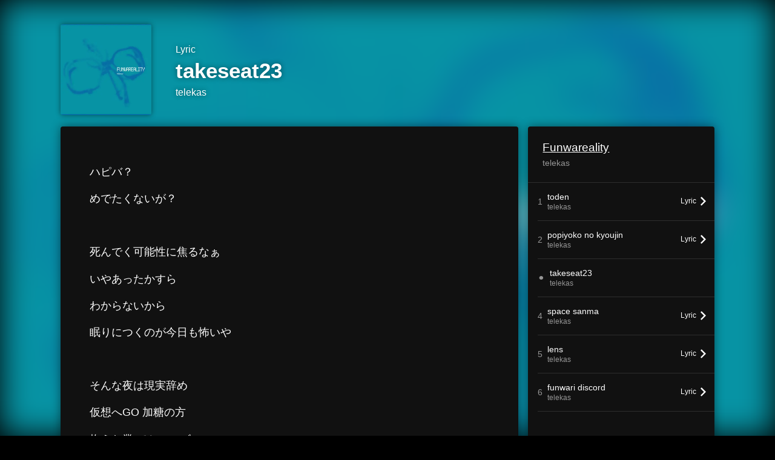

--- FILE ---
content_type: text/html; charset=UTF-8
request_url: https://linkco.re/0ZChGhgM/songs/1439138/lyrics?lang=en
body_size: 6290
content:
<!doctype html><html lang=en prefix="og: http://ogp.me/ns#"><head><meta charset=utf-8><meta name=keywords content="takeseat23,telekas,Funwareality,telekas,lyrics"><meta name=description content="ハピバ？
めでたくないが？

死んでく可能性に焦るなぁ
いやあったかすら
わからないから
眠りにつくのが今日も怖いや

そんな夜は現実辞め
仮想へGO 加糖の方
抱えた業 でかいエゴ
包んでよ
あとはまとめて捨てといてよ

鹿とトナカイは違うのか…
イカの頭からミランダカー(笑)
仕事辞めるなら今なのか？
イチゴ取られちゃって泣いた

いかれた頭に花咲いて
全てが幸せだって解って
にらんだ目には♡描いた

23にtake seat
これA to the B to the 痛々C

哀しい話甚だしいけど
韻踏みしめ
進む裸足

23にtake seat
これA to the B to the 痛々C

哀しい話甚だしいけど
韻踏みしめ進む裸足

23年生きてきて
地、足つかずに浮いていて
ストリート程遠いような
こんな大人になりたかった？

わんわん大好きマジで好き
2番はリリックがもたないな
3小節でドロップアウト
圧倒的に踊ってく覚悟

株式会社トラストはカス
薄識敗者騙したやつ
訪問販売犯罪です。
届かない君の声ってこれかな…

まあ人のこと言えないや
俺も僕を騙してきたから

あーどうでもいいなー
マイライフをクーリングオフ

23にtake seat
これA to the B to the 痛々C

哀しい話甚だしいけど
韻踏みしめ進む 裸足

愛しい家族と友達
いつもありがとうマイベイビー
迫る人生締め切り
でも頭はいつでもファンタジー"><meta name=thumbnail content="https://tcj-image-production.s3.ap-northeast-1.amazonaws.com/u174684/r765492/ite765492.jpg?X-Amz-Algorithm=AWS4-HMAC-SHA256&amp;X-Amz-Credential=AKIAJV4VIS2VN3X4CBGA%2F20260106%2Fap-northeast-1%2Fs3%2Faws4_request&amp;X-Amz-Date=20260106T150836Z&amp;X-Amz-Expires=86400&amp;X-Amz-SignedHeaders=host&amp;X-Amz-Signature=ea4bf41199847ebb80574b0e53ae9a5a267f3a097b119d594f2d3723873315cd"><meta name=viewport content="width=device-width"><meta name=format-detection content="telephone=no"><meta property="og:title" content="Lyrics | takeseat23 by telekas"><meta property="og:type" content="music.song"><meta property="og:url" content="https://linkco.re/0ZChGhgM/songs/1439138/lyrics?lang=en"><meta property="og:image" content="https://www.tunecore.co.jp/s3pna/tcj-image-production/u174684/r765492/itd765492.jpg"><meta property="og:site_name" content="TuneCore Japan"><meta property="og:description" content="ハピバ？
めでたくないが？

死んでく可能性に焦るなぁ
いやあったかすら
わからないから
眠りにつくのが今日も怖いや

そんな夜は現実辞め
仮想へGO 加糖の方
抱えた業 でかいエゴ
包んでよ
あとはまとめて捨てといてよ

鹿とトナカイは違うのか…
イカの頭からミランダカー(笑)
仕事辞めるなら今なのか？
イチゴ取られちゃって泣いた

いかれた頭に花咲いて
全てが幸せだって解って
にらんだ目には♡描いた

23にtake seat
これA to the B to the 痛々C

哀しい話甚だしいけど
韻踏みしめ
進む裸足

23にtake seat
これA to the B to the 痛々C

哀しい話甚だしいけど
韻踏みしめ進む裸足

23年生きてきて
地、足つかずに浮いていて
ストリート程遠いような
こんな大人になりたかった？

わんわん大好きマジで好き
2番はリリックがもたないな
3小節でドロップアウト
圧倒的に踊ってく覚悟

株式会社トラストはカス
薄識敗者騙したやつ
訪問販売犯罪です。
届かない君の声ってこれかな…

まあ人のこと言えないや
俺も僕を騙してきたから

あーどうでもいいなー
マイライフをクーリングオフ

23にtake seat
これA to the B to the 痛々C

哀しい話甚だしいけど
韻踏みしめ進む 裸足

愛しい家族と友達
いつもありがとうマイベイビー
迫る人生締め切り
でも頭はいつでもファンタジー"><meta property="og:locale" content="en_US"><meta property="og:locale:alternate" content="ja_JP"><meta property="music:musician" content="https://linkco.re/0ZChGhgM"><meta property="music:release_date" content="2020-11-30"><meta property="music:song" content="takeseat23"><meta property="fb:app_id" content="355055424548858"><meta name=twitter:card content="summary_large_image"><meta name=twitter:url content="https://linkco.re/0ZChGhgM/songs/1439138/lyrics?lang=en"><meta name=twitter:title content="Lyrics | takeseat23 by telekas"><meta name=twitter:image content="https://www.tunecore.co.jp/s3pna/tcj-image-production/u174684/r765492/itd765492.jpg"><meta name=twitter:description content="ハピバ？
めでたくないが？

死んでく可能性に焦るなぁ
いやあったかすら
わからないから
眠りにつくのが今日も怖いや

そんな夜は現実辞め
仮想へGO 加糖の方
抱えた業 でかいエゴ
包んでよ
あとはまとめて捨てといてよ

鹿とトナカイは違うのか…
イカの頭からミランダカー(笑)
仕事辞めるなら今なのか？
イチゴ取られちゃって泣いた

いかれた頭に花咲いて
全てが幸せだって解って
にらんだ目には♡描いた

23にtake seat
これA to the B to the 痛々C

哀しい話甚だしいけど
韻踏みしめ
進む裸足

23にtake seat
これA to the B to the 痛々C

哀しい話甚だしいけど
韻踏みしめ進む裸足

23年生きてきて
地、足つかずに浮いていて
ストリート程遠いような
こんな大人になりたかった？

わんわん大好きマジで好き
2番はリリックがもたないな
3小節でドロップアウト
圧倒的に踊ってく覚悟

株式会社トラストはカス
薄識敗者騙したやつ
訪問販売犯罪です。
届かない君の声ってこれかな…

まあ人のこと言えないや
俺も僕を騙してきたから

あーどうでもいいなー
マイライフをクーリングオフ

23にtake seat
これA to the B to the 痛々C

哀しい話甚だしいけど
韻踏みしめ進む 裸足

愛しい家族と友達
いつもありがとうマイベイビー
迫る人生締め切り
でも頭はいつでもファンタジー"><link rel="shortcut icon" href=/favicon.ico><link href=/static/v601505367/css/googleapi_fonts_Montserrat700.css rel=stylesheet><link href="https://fonts.googleapis.com/css?family=Roboto" rel=stylesheet><title>Lyrics | takeseat23 by telekas | TuneCore Japan</title>
<link rel=stylesheet href=/static/v601505367/css/bootstrap.min.css><link rel=stylesheet href=/static/v601505367/css/font-awesome-min.css><link rel=stylesheet href=/static/v601505367/css/linkcore.css><link rel=stylesheet href=/static/v601505367/css/toastr.css><link rel=stylesheet href=/static/v601505367/css/linkcore/release/songs/song/lyrics.css><link rel=canonical href="https://linkco.re/0ZChGhgM/songs/1439138/lyrics?lang=en"><link rel=amphtml href=https://linkco.re/amp/0ZChGhgM/songs/1439138/lyrics><link rel=alternate hreflang=x-default href=https://linkco.re/0ZChGhgM/songs/1439138/lyrics><link rel=alternate hreflang=ja href="https://linkco.re/0ZChGhgM/songs/1439138/lyrics?lang=ja"><link rel=alternate hreflang=en href="https://linkco.re/0ZChGhgM/songs/1439138/lyrics?lang=en"><script>
    (function(e,t,n,s,o){e[s]=e[s]||[],e[s].push({"gtm.start":(new Date).getTime(),event:"gtm.js"});var a=t.getElementsByTagName(n)[0],i=t.createElement(n),r=s!="dataLayer"?"&l="+s:"";i.async=!0,i.src="https://www.googletagmanager.com/gtm.js?id="+o+r,a.parentNode.insertBefore(i,a)})(window,document,"script","dataLayer","GTM-T66DDXK")
  </script><script src=/static/v601505367/js/jquery-1.11.3.min.js></script><script src=/static/v601505367/js/bootstrap.min.js></script><script src=/static/v601505367/js/jplayer/jquery.jplayer.js></script><script src=/static/v601505367/js/jplayer_artist.js></script><script src=/static/v601505367/js/toastr.min.js></script><script src=/static/v601505367/js/lazysizes.min.js></script><script src=/static/v601505367/clipboard.js/clipboard.min.js></script></head><body><noscript><iframe src="https://www.googletagmanager.com/ns.html?id=GTM-T66DDXK" height=0 width=0 style=display:none;visibility:hidden></iframe></noscript><script async src=//pagead2.googlesyndication.com/pagead/js/adsbygoogle.js></script><script>
  (adsbygoogle=window.adsbygoogle||[]).push({google_ad_client:"ca-pub-8251852406063252",enable_page_level_ads:!0})
</script><div id=container><style>
  .HyperList_sound ul.ListBody li.ListBlock a:hover{background:0 0}
</style><main><div class=release-bg-cover><picture class=hidden-xs><source media="(min-width: 300px)" srcset="https://tcj-image-production.s3.ap-northeast-1.amazonaws.com/u174684/r765492/itew765492.webp?X-Amz-Algorithm=AWS4-HMAC-SHA256&amp;X-Amz-Credential=AKIAJV4VIS2VN3X4CBGA%2F20260106%2Fap-northeast-1%2Fs3%2Faws4_request&amp;X-Amz-Date=20260106T150836Z&amp;X-Amz-Expires=86400&amp;X-Amz-SignedHeaders=host&amp;X-Amz-Signature=ec3c23d599b541f0d25261d656970ab4d75fb039c9a74d354bc02d15fdbed22a 1x, https://tcj-image-production.s3.ap-northeast-1.amazonaws.com/u174684/r765492/itdw765492.webp?X-Amz-Algorithm=AWS4-HMAC-SHA256&amp;X-Amz-Credential=AKIAJV4VIS2VN3X4CBGA%2F20260106%2Fap-northeast-1%2Fs3%2Faws4_request&amp;X-Amz-Date=20260106T150836Z&amp;X-Amz-Expires=86400&amp;X-Amz-SignedHeaders=host&amp;X-Amz-Signature=c168dd953831e83de3651d42a901d0deaca9f45782054bb1812b71f0d2588dac 2x" type=image/webp><source media="(min-width: 300px)" srcset="https://tcj-image-production.s3.ap-northeast-1.amazonaws.com/u174684/r765492/ite765492.jpg?X-Amz-Algorithm=AWS4-HMAC-SHA256&amp;X-Amz-Credential=AKIAJV4VIS2VN3X4CBGA%2F20260106%2Fap-northeast-1%2Fs3%2Faws4_request&amp;X-Amz-Date=20260106T150836Z&amp;X-Amz-Expires=86400&amp;X-Amz-SignedHeaders=host&amp;X-Amz-Signature=ea4bf41199847ebb80574b0e53ae9a5a267f3a097b119d594f2d3723873315cd 1x, https://tcj-image-production.s3.ap-northeast-1.amazonaws.com/u174684/r765492/itd765492.jpg?X-Amz-Algorithm=AWS4-HMAC-SHA256&amp;X-Amz-Credential=AKIAJV4VIS2VN3X4CBGA%2F20260106%2Fap-northeast-1%2Fs3%2Faws4_request&amp;X-Amz-Date=20260106T150836Z&amp;X-Amz-Expires=86400&amp;X-Amz-SignedHeaders=host&amp;X-Amz-Signature=58c81e92c1adee2fff5667aacef81f4f093a059255ef9ff21182b201239b2ed9 2x" type=image/jpeg><img src="https://tcj-image-production.s3.ap-northeast-1.amazonaws.com/u174684/r765492/ite765492.jpg?X-Amz-Algorithm=AWS4-HMAC-SHA256&amp;X-Amz-Credential=AKIAJV4VIS2VN3X4CBGA%2F20260106%2Fap-northeast-1%2Fs3%2Faws4_request&amp;X-Amz-Date=20260106T150836Z&amp;X-Amz-Expires=86400&amp;X-Amz-SignedHeaders=host&amp;X-Amz-Signature=ea4bf41199847ebb80574b0e53ae9a5a267f3a097b119d594f2d3723873315cd" alt="Funwareality Front Cover"></picture></div><section class=lyric_header><div class=header_cover><picture><source media="(min-width: 300px)" srcset="https://tcj-image-production.s3.ap-northeast-1.amazonaws.com/u174684/r765492/itew765492.webp?X-Amz-Algorithm=AWS4-HMAC-SHA256&amp;X-Amz-Credential=AKIAJV4VIS2VN3X4CBGA%2F20260106%2Fap-northeast-1%2Fs3%2Faws4_request&amp;X-Amz-Date=20260106T150836Z&amp;X-Amz-Expires=86400&amp;X-Amz-SignedHeaders=host&amp;X-Amz-Signature=ec3c23d599b541f0d25261d656970ab4d75fb039c9a74d354bc02d15fdbed22a 1x, https://tcj-image-production.s3.ap-northeast-1.amazonaws.com/u174684/r765492/itdw765492.webp?X-Amz-Algorithm=AWS4-HMAC-SHA256&amp;X-Amz-Credential=AKIAJV4VIS2VN3X4CBGA%2F20260106%2Fap-northeast-1%2Fs3%2Faws4_request&amp;X-Amz-Date=20260106T150836Z&amp;X-Amz-Expires=86400&amp;X-Amz-SignedHeaders=host&amp;X-Amz-Signature=c168dd953831e83de3651d42a901d0deaca9f45782054bb1812b71f0d2588dac 2x" type=image/webp><source media="(min-width: 300px)" srcset="https://tcj-image-production.s3.ap-northeast-1.amazonaws.com/u174684/r765492/ite765492.jpg?X-Amz-Algorithm=AWS4-HMAC-SHA256&amp;X-Amz-Credential=AKIAJV4VIS2VN3X4CBGA%2F20260106%2Fap-northeast-1%2Fs3%2Faws4_request&amp;X-Amz-Date=20260106T150836Z&amp;X-Amz-Expires=86400&amp;X-Amz-SignedHeaders=host&amp;X-Amz-Signature=ea4bf41199847ebb80574b0e53ae9a5a267f3a097b119d594f2d3723873315cd 1x, https://tcj-image-production.s3.ap-northeast-1.amazonaws.com/u174684/r765492/itd765492.jpg?X-Amz-Algorithm=AWS4-HMAC-SHA256&amp;X-Amz-Credential=AKIAJV4VIS2VN3X4CBGA%2F20260106%2Fap-northeast-1%2Fs3%2Faws4_request&amp;X-Amz-Date=20260106T150836Z&amp;X-Amz-Expires=86400&amp;X-Amz-SignedHeaders=host&amp;X-Amz-Signature=58c81e92c1adee2fff5667aacef81f4f093a059255ef9ff21182b201239b2ed9 2x" type=image/jpeg><img src="https://tcj-image-production.s3.ap-northeast-1.amazonaws.com/u174684/r765492/ite765492.jpg?X-Amz-Algorithm=AWS4-HMAC-SHA256&amp;X-Amz-Credential=AKIAJV4VIS2VN3X4CBGA%2F20260106%2Fap-northeast-1%2Fs3%2Faws4_request&amp;X-Amz-Date=20260106T150836Z&amp;X-Amz-Expires=86400&amp;X-Amz-SignedHeaders=host&amp;X-Amz-Signature=ea4bf41199847ebb80574b0e53ae9a5a267f3a097b119d594f2d3723873315cd" alt="Funwareality Front Cover" height=150 width=150></picture></div><div class=header_text><h1>Lyric</h1><h2>takeseat23</h2><h3><a href='https://www.tunecore.co.jp/artists/telekas?lang=en' aria-label=telekas title=telekas class=text-link>telekas</a></h3></div></section><div class=lyric_content><div class=content_left><section class=lyric_lyric><div class=lyric_text><p>ハピバ？<p>めでたくないが？<p><p>死んでく可能性に焦るなぁ<p>いやあったかすら<p>わからないから<p>眠りにつくのが今日も怖いや<p><p>そんな夜は現実辞め<p>仮想へGO 加糖の方<p>抱えた業 でかいエゴ<p>包んでよ<p>あとはまとめて捨てといてよ<p><p>鹿とトナカイは違うのか…<p>イカの頭からミランダカー(笑)<p>仕事辞めるなら今なのか？<p>イチゴ取られちゃって泣いた<p><p>いかれた頭に花咲いて<p>全てが幸せだって解って<p>にらんだ目には♡描いた<p><p>23にtake seat<p>これA to the B to the 痛々C<p><p>哀しい話甚だしいけど<p>韻踏みしめ<p>進む裸足<p><p>23にtake seat<p>これA to the B to the 痛々C<p><p>哀しい話甚だしいけど<p>韻踏みしめ進む裸足<p><p>23年生きてきて<p>地、足つかずに浮いていて<p>ストリート程遠いような<p>こんな大人になりたかった？<p><p>わんわん大好きマジで好き<p>2番はリリックがもたないな<p>3小節でドロップアウト<p>圧倒的に踊ってく覚悟<p><p>株式会社トラストはカス<p>薄識敗者騙したやつ<p>訪問販売犯罪です。<p>届かない君の声ってこれかな…<p><p>まあ人のこと言えないや<p>俺も僕を騙してきたから<p><p>あーどうでもいいなー<p>マイライフをクーリングオフ<p><p>23にtake seat<p>これA to the B to the 痛々C<p><p>哀しい話甚だしいけど<p>韻踏みしめ進む 裸足<p><p>愛しい家族と友達<p>いつもありがとうマイベイビー<p>迫る人生締め切り<p>でも頭はいつでもファンタジー</div><div class=lyric_credit><ul><li><span>Lyricist</span><p>telekas<li><span>Composer</span><p>telekas</ul></div></section><section class=lyric_go_linkcore><a href="https://linkco.re/0ZChGhgM?lang=en"><div class=go_linkcore_cover><picture><source media="(min-width: 300px)" srcset="https://tcj-image-production.s3.ap-northeast-1.amazonaws.com/u174684/r765492/itew765492.webp?X-Amz-Algorithm=AWS4-HMAC-SHA256&amp;X-Amz-Credential=AKIAJV4VIS2VN3X4CBGA%2F20260106%2Fap-northeast-1%2Fs3%2Faws4_request&amp;X-Amz-Date=20260106T150836Z&amp;X-Amz-Expires=86400&amp;X-Amz-SignedHeaders=host&amp;X-Amz-Signature=ec3c23d599b541f0d25261d656970ab4d75fb039c9a74d354bc02d15fdbed22a 1x, https://tcj-image-production.s3.ap-northeast-1.amazonaws.com/u174684/r765492/itdw765492.webp?X-Amz-Algorithm=AWS4-HMAC-SHA256&amp;X-Amz-Credential=AKIAJV4VIS2VN3X4CBGA%2F20260106%2Fap-northeast-1%2Fs3%2Faws4_request&amp;X-Amz-Date=20260106T150836Z&amp;X-Amz-Expires=86400&amp;X-Amz-SignedHeaders=host&amp;X-Amz-Signature=c168dd953831e83de3651d42a901d0deaca9f45782054bb1812b71f0d2588dac 2x" type=image/webp><source media="(min-width: 300px)" srcset="https://tcj-image-production.s3.ap-northeast-1.amazonaws.com/u174684/r765492/ite765492.jpg?X-Amz-Algorithm=AWS4-HMAC-SHA256&amp;X-Amz-Credential=AKIAJV4VIS2VN3X4CBGA%2F20260106%2Fap-northeast-1%2Fs3%2Faws4_request&amp;X-Amz-Date=20260106T150836Z&amp;X-Amz-Expires=86400&amp;X-Amz-SignedHeaders=host&amp;X-Amz-Signature=ea4bf41199847ebb80574b0e53ae9a5a267f3a097b119d594f2d3723873315cd 1x, https://tcj-image-production.s3.ap-northeast-1.amazonaws.com/u174684/r765492/itd765492.jpg?X-Amz-Algorithm=AWS4-HMAC-SHA256&amp;X-Amz-Credential=AKIAJV4VIS2VN3X4CBGA%2F20260106%2Fap-northeast-1%2Fs3%2Faws4_request&amp;X-Amz-Date=20260106T150836Z&amp;X-Amz-Expires=86400&amp;X-Amz-SignedHeaders=host&amp;X-Amz-Signature=58c81e92c1adee2fff5667aacef81f4f093a059255ef9ff21182b201239b2ed9 2x" type=image/jpeg><img src="https://tcj-image-production.s3.ap-northeast-1.amazonaws.com/u174684/r765492/ite765492.jpg?X-Amz-Algorithm=AWS4-HMAC-SHA256&amp;X-Amz-Credential=AKIAJV4VIS2VN3X4CBGA%2F20260106%2Fap-northeast-1%2Fs3%2Faws4_request&amp;X-Amz-Date=20260106T150836Z&amp;X-Amz-Expires=86400&amp;X-Amz-SignedHeaders=host&amp;X-Amz-Signature=ea4bf41199847ebb80574b0e53ae9a5a267f3a097b119d594f2d3723873315cd" alt="Funwareality Front Cover" height=100 width=100></picture></div><div class=go_linkcore_text><p>Listen to takeseat23 by telekas<p class=text_s_d>Streaming / Download</div></a></section></div><div class=content_right><section class=lyric_info_area><div class=releasetitle><h2><a href="https://linkco.re/0ZChGhgM?lang=en">Funwareality</a></h2><h3><a href='https://www.tunecore.co.jp/artists/telekas?lang=en' aria-label=telekas title=telekas class=text-link>telekas</a></h3></div><div class=trackList><ul><li><div class=trackList_block><div class=trackList_wrap><div class=list_number>1</div><div class=list_song_title><p>toden<p class=list_song_artistname>telekas</div></div><div class=trackList_wrap><div class=lyrics_btn><a href="https://linkco.re/0ZChGhgM/songs/1439067/lyrics?lang=en"><p><span>Lyric</span>
<img src=/static/v601505367/images/playlist_arrow_right.svg height=15 width=9.3 alt></p></a></div></div></div><li><div class=trackList_block><div class=trackList_wrap><div class=list_number>2</div><div class=list_song_title><p>popiyoko no kyoujin<p class=list_song_artistname>telekas</div></div><div class=trackList_wrap><div class=lyrics_btn><a href="https://linkco.re/0ZChGhgM/songs/1439069/lyrics?lang=en"><p><span>Lyric</span>
<img src=/static/v601505367/images/playlist_arrow_right.svg height=15 width=9.3 alt></p></a></div></div></div><li><div class=trackList_block><div class=trackList_wrap><div class=list_number>⚫︎</div><div class=list_song_title><p>takeseat23<p class=list_song_artistname>telekas</div></div><div class=trackList_wrap></div></div><li><div class=trackList_block><div class=trackList_wrap><div class=list_number>4</div><div class=list_song_title><p>space sanma<p class=list_song_artistname>telekas</div></div><div class=trackList_wrap><div class=lyrics_btn><a href="https://linkco.re/0ZChGhgM/songs/1439148/lyrics?lang=en"><p><span>Lyric</span>
<img src=/static/v601505367/images/playlist_arrow_right.svg height=15 width=9.3 alt></p></a></div></div></div><li><div class=trackList_block><div class=trackList_wrap><div class=list_number>5</div><div class=list_song_title><p>lens<p class=list_song_artistname>telekas</div></div><div class=trackList_wrap><div class=lyrics_btn><a href="https://linkco.re/0ZChGhgM/songs/1439153/lyrics?lang=en"><p><span>Lyric</span>
<img src=/static/v601505367/images/playlist_arrow_right.svg height=15 width=9.3 alt></p></a></div></div></div><li><div class=trackList_block><div class=trackList_wrap><div class=list_number>6</div><div class=list_song_title><p>funwari discord<p class=list_song_artistname>telekas</div></div><div class=trackList_wrap><div class=lyrics_btn><a href="https://linkco.re/0ZChGhgM/songs/1439156/lyrics?lang=en"><p><span>Lyric</span>
<img src=/static/v601505367/images/playlist_arrow_right.svg height=15 width=9.3 alt></p></a></div></div></div></ul></div><div class=description><p class=linerNotes></div></section><section><div class=artist_info><h3>Artist Profile</h3><ul><li class=artist><a href='https://www.tunecore.co.jp/artists/telekas?lang=en' aria-label=telekas title=telekas><div class=artistPhoto title=telekas style="background: url('https://tcj-image-production.s3.ap-northeast-1.amazonaws.com/u174684/a498762/itc124081.jpg?X-Amz-Algorithm=AWS4-HMAC-SHA256&amp;X-Amz-Credential=AKIAJV4VIS2VN3X4CBGA%2F20260106%2Fap-northeast-1%2Fs3%2Faws4_request&amp;X-Amz-Date=20260106T150838Z&amp;X-Amz-Expires=86400&amp;X-Amz-SignedHeaders=host&amp;X-Amz-Signature=d5746498751b79f61e2ecc48d1b5c9c90a7b4e17030ac4a4e95ca0d3fc8eb81b') center center no-repeat; background-size: cover;"></div></a><h4 class=artistProfle><a href='https://www.tunecore.co.jp/artists/telekas?lang=en' aria-label=telekas title=telekas class=text-link>telekas</a></h4><p class=artistProfle_text><p class="to_artistPage center-text"><a href='https://www.tunecore.co.jp/artists/telekas?lang=en'>Artist page</a><div class=follow><ul class=clearfix><li><a href=https://twitter.com/funwarikansou rel=noopener target=_blank aria-label=Twitter><img src=/static/v601505367/images/twitter.svg alt=Twitter></a><li><a href=https://www.youtube.com/channel/UCnb_vyxyfscZv0N_p2HzANQ rel=noopener target=_blank aria-label="YouTube Channel"><img src=/static/v601505367/images/youtube.svg alt="YoutTube Channel"></a></ul></div><hr style="border-color: #666; width: 24px"><h5 style="color: #ccc">telekasの他のリリース</h5><div><ul><li><a href="https://linkco.re/P88YYUYy?lang=en" class=release_list_item_link><div class=release_list_item><div class=thumb style="aspect-ratio: 1 / 1"><picture><source media="(min-width: 300px)" srcset="https://tcj-image-production.s3.ap-northeast-1.amazonaws.com/u174684/r858659/itew858659.webp?X-Amz-Algorithm=AWS4-HMAC-SHA256&amp;X-Amz-Credential=AKIAJV4VIS2VN3X4CBGA%2F20260106%2Fap-northeast-1%2Fs3%2Faws4_request&amp;X-Amz-Date=20260106T150838Z&amp;X-Amz-Expires=86400&amp;X-Amz-SignedHeaders=host&amp;X-Amz-Signature=908e33135f34cc747927ee17a5fe85f57f91a58b30d54482cde725d9adbece3b 1x, https://tcj-image-production.s3.ap-northeast-1.amazonaws.com/u174684/r858659/itdw858659.webp?X-Amz-Algorithm=AWS4-HMAC-SHA256&amp;X-Amz-Credential=AKIAJV4VIS2VN3X4CBGA%2F20260106%2Fap-northeast-1%2Fs3%2Faws4_request&amp;X-Amz-Date=20260106T150838Z&amp;X-Amz-Expires=86400&amp;X-Amz-SignedHeaders=host&amp;X-Amz-Signature=c05e451ef5dc07275afedf8968b85af14bd66a7087834dceb0fe4ec4e70e5c2e 2x" type=image/webp><source media="(min-width: 300px)" srcset="https://tcj-image-production.s3.ap-northeast-1.amazonaws.com/u174684/r858659/ite858659.jpg?X-Amz-Algorithm=AWS4-HMAC-SHA256&amp;X-Amz-Credential=AKIAJV4VIS2VN3X4CBGA%2F20260106%2Fap-northeast-1%2Fs3%2Faws4_request&amp;X-Amz-Date=20260106T150838Z&amp;X-Amz-Expires=86400&amp;X-Amz-SignedHeaders=host&amp;X-Amz-Signature=cdd4a6c432d83e1bdbd1135facaa811771dc9c29b6cd66f4939bdaf5901e65fa 1x, https://tcj-image-production.s3.ap-northeast-1.amazonaws.com/u174684/r858659/itd858659.jpg?X-Amz-Algorithm=AWS4-HMAC-SHA256&amp;X-Amz-Credential=AKIAJV4VIS2VN3X4CBGA%2F20260106%2Fap-northeast-1%2Fs3%2Faws4_request&amp;X-Amz-Date=20260106T150838Z&amp;X-Amz-Expires=86400&amp;X-Amz-SignedHeaders=host&amp;X-Amz-Signature=f05900334a3f40ccc6ce73bf1cfc9cdeb304323f0077568f9e87bb97e764390f 2x" type=image/jpeg><img src="https://tcj-image-production.s3.ap-northeast-1.amazonaws.com/u174684/r858659/ite858659.jpg?X-Amz-Algorithm=AWS4-HMAC-SHA256&amp;X-Amz-Credential=AKIAJV4VIS2VN3X4CBGA%2F20260106%2Fap-northeast-1%2Fs3%2Faws4_request&amp;X-Amz-Date=20260106T150838Z&amp;X-Amz-Expires=86400&amp;X-Amz-SignedHeaders=host&amp;X-Amz-Signature=cdd4a6c432d83e1bdbd1135facaa811771dc9c29b6cd66f4939bdaf5901e65fa" alt="invite kitakara see you Front Cover" height=48 width=48></picture></div><div class=title_container><span class=release_title>invite kitakara see you</span>
<span class=artist_name>telekas</span></div></div></a><li><a href="https://linkco.re/m9g3UupD?lang=en" class=release_list_item_link><div class=release_list_item><div class=thumb style="aspect-ratio: 1 / 1"><picture><source media="(min-width: 300px)" srcset="https://tcj-image-production.s3.ap-northeast-1.amazonaws.com/u174684/r1448392/itew1448392.webp?X-Amz-Algorithm=AWS4-HMAC-SHA256&amp;X-Amz-Credential=AKIAJV4VIS2VN3X4CBGA%2F20260106%2Fap-northeast-1%2Fs3%2Faws4_request&amp;X-Amz-Date=20260106T150838Z&amp;X-Amz-Expires=86400&amp;X-Amz-SignedHeaders=host&amp;X-Amz-Signature=2da43aaecceb6b37758dccf2b561c2aa54ced20ef0fc6d84725faba63eeec509 1x, https://tcj-image-production.s3.ap-northeast-1.amazonaws.com/u174684/r1448392/itdw1448392.webp?X-Amz-Algorithm=AWS4-HMAC-SHA256&amp;X-Amz-Credential=AKIAJV4VIS2VN3X4CBGA%2F20260106%2Fap-northeast-1%2Fs3%2Faws4_request&amp;X-Amz-Date=20260106T150838Z&amp;X-Amz-Expires=86400&amp;X-Amz-SignedHeaders=host&amp;X-Amz-Signature=adc7a7e09eb2ac7eb9e78e47c5251b7deb27342ffe64c5bff1d89d3b4884e4b0 2x" type=image/webp><source media="(min-width: 300px)" srcset="https://tcj-image-production.s3.ap-northeast-1.amazonaws.com/u174684/r1448392/ite1448392.jpg?X-Amz-Algorithm=AWS4-HMAC-SHA256&amp;X-Amz-Credential=AKIAJV4VIS2VN3X4CBGA%2F20260106%2Fap-northeast-1%2Fs3%2Faws4_request&amp;X-Amz-Date=20260106T150838Z&amp;X-Amz-Expires=86400&amp;X-Amz-SignedHeaders=host&amp;X-Amz-Signature=9db53eab83e9f020a316c66c8120318db1c61fc87bef13139cd71b53d15a70d4 1x, https://tcj-image-production.s3.ap-northeast-1.amazonaws.com/u174684/r1448392/itd1448392.jpg?X-Amz-Algorithm=AWS4-HMAC-SHA256&amp;X-Amz-Credential=AKIAJV4VIS2VN3X4CBGA%2F20260106%2Fap-northeast-1%2Fs3%2Faws4_request&amp;X-Amz-Date=20260106T150838Z&amp;X-Amz-Expires=86400&amp;X-Amz-SignedHeaders=host&amp;X-Amz-Signature=0cabca9542d8c59531f58a34d4c897f49f3c1e59147544c405e6355f0cdab865 2x" type=image/jpeg><img src="https://tcj-image-production.s3.ap-northeast-1.amazonaws.com/u174684/r1448392/ite1448392.jpg?X-Amz-Algorithm=AWS4-HMAC-SHA256&amp;X-Amz-Credential=AKIAJV4VIS2VN3X4CBGA%2F20260106%2Fap-northeast-1%2Fs3%2Faws4_request&amp;X-Amz-Date=20260106T150838Z&amp;X-Amz-Expires=86400&amp;X-Amz-SignedHeaders=host&amp;X-Amz-Signature=9db53eab83e9f020a316c66c8120318db1c61fc87bef13139cd71b53d15a70d4" alt="virtual 6jyou han (cymvidia remix) Front Cover" height=48 width=48></picture></div><div class=title_container><span class=release_title>virtual 6jyou han (cymvidia remix)</span>
<span class=artist_name>cymvidia & telekas</span></div></div></a><li><a href="https://linkco.re/bTuVUcgS?lang=en" class=release_list_item_link><div class=release_list_item><div class=thumb style="aspect-ratio: 1 / 1"><picture><source media="(min-width: 300px)" srcset="https://tcj-image-production.s3.ap-northeast-1.amazonaws.com/u174684/r1539285/itew1539285.webp?X-Amz-Algorithm=AWS4-HMAC-SHA256&amp;X-Amz-Credential=AKIAJV4VIS2VN3X4CBGA%2F20260106%2Fap-northeast-1%2Fs3%2Faws4_request&amp;X-Amz-Date=20260106T150838Z&amp;X-Amz-Expires=86400&amp;X-Amz-SignedHeaders=host&amp;X-Amz-Signature=594495e7878a5a8ed24ed664209c0170ca80562e22cd6830f6f4afa122d5d8e7 1x, https://tcj-image-production.s3.ap-northeast-1.amazonaws.com/u174684/r1539285/itdw1539285.webp?X-Amz-Algorithm=AWS4-HMAC-SHA256&amp;X-Amz-Credential=AKIAJV4VIS2VN3X4CBGA%2F20260106%2Fap-northeast-1%2Fs3%2Faws4_request&amp;X-Amz-Date=20260106T150838Z&amp;X-Amz-Expires=86400&amp;X-Amz-SignedHeaders=host&amp;X-Amz-Signature=19b32d27d936cf0731a2cb02ab3453577eaea62ad7b8b770230f2781b80bdd5d 2x" type=image/webp><source media="(min-width: 300px)" srcset="https://tcj-image-production.s3.ap-northeast-1.amazonaws.com/u174684/r1539285/ite1539285.png?X-Amz-Algorithm=AWS4-HMAC-SHA256&amp;X-Amz-Credential=AKIAJV4VIS2VN3X4CBGA%2F20260106%2Fap-northeast-1%2Fs3%2Faws4_request&amp;X-Amz-Date=20260106T150838Z&amp;X-Amz-Expires=86400&amp;X-Amz-SignedHeaders=host&amp;X-Amz-Signature=93c79ee355cde9ec1758cf1b53fa6f8b02aef582793e30ede0bd87bbc4dfade3 1x, https://tcj-image-production.s3.ap-northeast-1.amazonaws.com/u174684/r1539285/itd1539285.png?X-Amz-Algorithm=AWS4-HMAC-SHA256&amp;X-Amz-Credential=AKIAJV4VIS2VN3X4CBGA%2F20260106%2Fap-northeast-1%2Fs3%2Faws4_request&amp;X-Amz-Date=20260106T150838Z&amp;X-Amz-Expires=86400&amp;X-Amz-SignedHeaders=host&amp;X-Amz-Signature=56156a61d836a004c6d8362ec4f6ae9f8101a71f508bcd5684545630f8bad285 2x" type=image/png><img src="https://tcj-image-production.s3.ap-northeast-1.amazonaws.com/u174684/r1539285/ite1539285.png?X-Amz-Algorithm=AWS4-HMAC-SHA256&amp;X-Amz-Credential=AKIAJV4VIS2VN3X4CBGA%2F20260106%2Fap-northeast-1%2Fs3%2Faws4_request&amp;X-Amz-Date=20260106T150838Z&amp;X-Amz-Expires=86400&amp;X-Amz-SignedHeaders=host&amp;X-Amz-Signature=93c79ee355cde9ec1758cf1b53fa6f8b02aef582793e30ede0bd87bbc4dfade3" alt="fiber-optic activation Front Cover" height=48 width=48></picture></div><div class=title_container><span class=release_title>fiber-optic activation</span>
<span class=artist_name>telekas</span></div></div></a></ul></div></ul><div class=release_label><p class=labelName>Funwari Records</div></div></section></div></div></main><footer id=footer><div class=share-btn><a href=# class=shareicon data-target=#shareModal data-toggle=modal type=button>Share this Page<span><img src=/static/v601505367/images/share.svg alt></span></a></div><div class=footer_group><div class=copy><a href='https://www.tunecore.co.jp?via=158' rel=noopener target=_blank aria-label="TuneCore Japan"><img src=/static/v601505367/images/logo_wh.svg alt="TuneCore Japan"></a></div><div class=lang><p class=lang_left>EN</p><a class=lang_right href="?lang=ja">JP</a></div></div></footer><div aria-labelledby=shareModal class=modal id=shareModal role=dialog tabindex=-1><div class='modal-dialog modalcenter' role=document><div class=modal-content><div class=modal-header><button aria-label=Close class=close data-dismiss=modal type=button>
<span aria-hidden=true></span></button><h4 class=modal-title id=myModalLabel>Share this Page</h4></div><hr class=divider><div class=modal-body><h5>SNS</h5><ul class='sharemedias clearfix'><li class=facebook><a class=fb-xfbml-parse-ignore rel=noopener target=_blank href="https://www.facebook.com/sharer/sharer.php?u=https%3a%2f%2flinkco.re%2f0ZChGhgM%2fsongs%2f1439138%2flyrics%3flang%3den"><img width=40px height=40px src=/static/v601505367/images/facebook.svg alt=Facebook></a><li class=twitter><a rel=noopener target=_blank href="https://x.com/share?url=https%3a%2f%2flinkco.re%2f0ZChGhgM%2fsongs%2f1439138%2flyrics%3flang%3den&text=Lyrics%20%7c%20takeseat23%20by%20telekas"><img width=40px height=40px src=/static/v601505367/images/twitter.svg alt=Twitter></a><li class=line><a rel=noopener target=_blank href=http://line.me/R/msg/text/?Lyrics%20%7c%20takeseat23%20by%20telekas%0D%0Ahttps%3a%2f%2flinkco.re%2f0ZChGhgM%2fsongs%2f1439138%2flyrics%3flang%3den><img width=40px height=40px src=/static/v601505367/images/line.svg alt=Line></a></ul><h5>Copy URL</h5><pre class="snippet copy_widget"><button class=btn><img width=20px height=20px src=/static/v601505367/images/file_copy_white_24dp.svg alt=Copy></button><code>https://linkco.re/0ZChGhgM/songs/1439138/lyrics?lang=en</code></pre></div></div></div></div>"
<script>
  
  
    
  

  const referer=document.referrer,linkcore="0ZChGhgM",is_embedded=!1;let timeout;const song_id=1439138,type=song_id?2:1;$(function(){const e=$(".single-release-detail .store_icon li");e.length>0&&e.each(function(){var e=$("a",this),t=e.data("store");e.off("mousedown").on("mousedown",function(e){e.which<=2&&$.ajax({method:"POST",url:"/data/push",data:{store:t,referer,linkcore,is_embedded,type}})})}),$.ajax({method:"POST",url:"/data/view",contentType:"application/json",data:JSON.stringify({referer,linkcore,is_embedded,song_id,type})});var t=!1,n=new Clipboard(".snippet .btn",{container:$("#myModalSoundShareUnit"),target:function(e){var t=$(e).closest(".snippet");return $("code",t)[0]}});n.on("success",function(e){var n=t?"コピーしました":"Copied";$(e.trigger).data("toggle","tooltip").data("placement","bottom").data("container","#shareModal").data("content",n).popover("show"),timeout=setTimeout(resetLabel,500,$(e.trigger)),e.clearSelection()}),n.on("error",function(e){var n=t?"コピーに失敗しました":"Copied failed";$(e.trigger).data("toggle","tooltip").data("placement","bottom").data("container","#shareModal").data("content",n).popover("show"),timeout=setTimeout(resetLabel,500,$(e.trigger)),e.clearSelection()})});function resetLabel(e){e.popover("destroy").removeAttr("data-toggle").removeAttr("data-container").removeAttr("data-placement").removeAttr("data-content"),clearTimeout(timeout)}
</script></div></body></html>

--- FILE ---
content_type: text/html; charset=utf-8
request_url: https://www.google.com/recaptcha/api2/aframe
body_size: 268
content:
<!DOCTYPE HTML><html><head><meta http-equiv="content-type" content="text/html; charset=UTF-8"></head><body><script nonce="5R5rnV6UyZ7YGW4ZRcnGOQ">/** Anti-fraud and anti-abuse applications only. See google.com/recaptcha */ try{var clients={'sodar':'https://pagead2.googlesyndication.com/pagead/sodar?'};window.addEventListener("message",function(a){try{if(a.source===window.parent){var b=JSON.parse(a.data);var c=clients[b['id']];if(c){var d=document.createElement('img');d.src=c+b['params']+'&rc='+(localStorage.getItem("rc::a")?sessionStorage.getItem("rc::b"):"");window.document.body.appendChild(d);sessionStorage.setItem("rc::e",parseInt(sessionStorage.getItem("rc::e")||0)+1);localStorage.setItem("rc::h",'1767712121313');}}}catch(b){}});window.parent.postMessage("_grecaptcha_ready", "*");}catch(b){}</script></body></html>

--- FILE ---
content_type: text/css
request_url: https://linkco.re/static/v601505367/css/linkcore.css
body_size: 7209
content:
html,body,div,span,object,iframe,h1,h2,h3,h4,h5,h6,p,blockquote,pre,abbr,address,cite,code,del,dfn,em,img,ins,kbd,q,samp,small,strong,sub,sup,var,b,i,dl,dt,dd,ol,ul,li,fieldset,form,label,legend,table,caption,tbody,tfoot,thead,tr,th,td,article,aside,canvas,details,figcaption,figure,footer,header,hgroup,menu,nav,section,summary,time,mark,audio,video{margin:0;padding:0;border:0;outline:0;font-size:100%;vertical-align:baseline;background:transparent}body{line-height:1}article,aside,details,figcaption,figure,footer,header,hgroup,menu,nav,section{display:block}nav ul{list-style:none}blockquote,q{quotes:none}blockquote:before,blockquote:after,q:before,q:after{content:"";content:none}a{margin:0;padding:0;font-size:100%;vertical-align:baseline;background:transparent}ins{background-color:#ff9;color:#000;text-decoration:none}mark{background-color:#ff9;color:#000;font-style:italic;font-weight:bold}del{text-decoration:line-through}abbr[title],dfn[title]{border-bottom:1px dotted;cursor:help}table{border-collapse:collapse;border-spacing:0}hr{display:block;height:1px;border:0;border-top:1px solid #cccccc;margin:1em 0;padding:0}input,select{vertical-align:middle}a{color:#0098ee;text-decoration:none}a:hover{color:#007bc3;text-decoration:none}a:active{text-decoration:none}a.text-link{color:inherit;text-decoration:none}a.text-link:hover{color:inherit;opacity:0.9;text-decoration:underline}body{font-family:-apple-system, BlinkMacSystemFont, "Helvetica Neue", "Segoe UI", "ヒラギノ角ゴ ProN W3", Hiragino Kaku Gothic ProN, Arial, "メイリオ", Meiryo, sans-serif;background-color:#000;word-break:break-word}.release-bg-cover{display:block;overflow:hidden;position:static;top:0;left:0;bottom:0;right:0;box-sizing:border-box;margin:0}.release-bg-cover.ie{padding:60px 0}.release-bg-cover::before{content:"";background:inherit;-webkit-filter:blur(50px);-moz-filter:blur(50px);-o-filter:blur(50px);-ms-filter:blur(50px);filter:blur(50px) brightness(75%);top:-200px;left:-200px;right:-200px;bottom:-200px;z-index:-1}.release-bg-cover img{visibility:visible;position:absolute;top:0;left:0;bottom:0;right:0;box-sizing:border-box;padding:0;border:none;margin:auto;display:block;width:0;height:0;min-width:100%;max-width:100%;min-height:100%;max-height:100%;object-fit:cover;filter:blur(26px);-webkit-filter:blur(26px);-moz-filter:blur(26px);-o-filter:blur(26px);-ms-filter:blur(26px);z-index:-1}.single-release{padding-top:0 !important;margin-top:24px}.single-release .centering{width:90%;max-width:414px;margin:0 auto;position:relative;text-shadow:none;color:#f5f5f5}.single-release .centering .listening{box-shadow:0 0 16px #00000078;border-radius:4px}.single-release .centering .listening .artwork img{border-radius:4px 4px 0 0;display:block;width:100%;height:auto;background:#000}.single-release .centering .listening span.hires{padding:4px;line-height:1;border-radius:10px;font-size:70%;color:#2e2e2e;background:#ffec0d;pointer-events:none;text-shadow:none;position:absolute;left:138px;top:26px}.single-release .centering .listening .cover .title{padding:24px;background:#111;width:100%;text-align:center}.single-release .centering .listening .cover .title img{width:50px}.single-release .centering .listening .cover .title h1,.single-release .centering .listening .cover .title h2{margin:0;font-weight:300;text-align:left}.single-release .centering .listening .cover .title h1{white-space:normal;font-size:140%;line-height:1.2;margin:0 0 8px;font-weight:700}.single-release .centering .listening .cover .title h2{font-size:95%}.single-release .centering .listening .artist_name .name h2{font-weight:bold;text-align:left}.single-release .centering .listening .release_date{background:#0098ee;padding:24px;width:100%}.single-release .centering .listening .release_date.visible_tabs{margin-top:1rem}.single-release .centering .listening .release_date p.schedule{font-size:80%;text-align:center}.single-release .centering .listening .release_date .release_date_wrap p.schedule_date{font-size:200%;font-weight:600;text-align:center;margin:8px 0}.single-release .centering .listening .release_date .release_date_wrap p.note{font-size:66%;text-align:center}.single-release .centering .listening .release_video{position:relative;padding-bottom:56.25%;height:0;overflow:hidden}.single-release .centering .listening .release_video iframe{position:absolute;top:0;left:0;width:100%;height:100%}.single-release .centering .listening .store_icon,.single-release .centering .listening .service_icon{background:#fff;list-style:none;padding:0;margin:0}.single-release .centering .listening .store_icon li+li,.single-release .centering .listening .service_icon li+li{border-top:1px solid #ededed}.single-release .centering .listening .store_icon .store,.single-release .centering .listening .service_icon .store{display:flex;justify-content:space-between;padding:14px 24px}.single-release .centering .listening .store_icon .store picture,.single-release .centering .listening .service_icon .store picture{display:inline-block;max-width:107px;max-height:40px}.single-release .centering .listening .store_icon>li>a,.single-release .centering .listening .store_icon>li>button,.single-release .centering .listening .service_icon>li>a,.single-release .centering .listening .service_icon>li>button{display:block;position:relative}.single-release .centering .listening .store_icon>li>a .store img,.single-release .centering .listening .store_icon>li>button .store img,.single-release .centering .listening .service_icon>li>a .store img,.single-release .centering .listening .service_icon>li>button .store img{-webkit-filter:none;-moz-filter:none;-o-filter:none;-ms-filter:none;filter:none}.single-release .centering .listening .store_icon>li>a:hover .store,.single-release .centering .listening .store_icon>li>button:hover .store,.single-release .centering .listening .service_icon>li>a:hover .store,.single-release .centering .listening .service_icon>li>button:hover .store{background:#efefef}.single-release .centering .listening .store_icon>li>button,.single-release .centering .listening .service_icon>li>button{padding:0;margin:0;width:100%;border:0;background:#fff}.single-release .centering .listening .store_icon>li>button:focus,.single-release .centering .listening .service_icon>li>button:focus{outline:none}.single-release .centering .listening #store_more_check{display:none}.single-release .centering .listening #store_more_check+ul.store_icon>li.toggle_store_icon{opacity:0;height:0;overflow:hidden;border:0}.single-release .centering .listening #store_more_check:checked+ul.store_icon>li.toggle_store_icon{opacity:1;height:auto;border-top:1px solid #ededed}.single-release .centering .listening #store_more_check:checked ~ label.store_more{display:none}.single-release .centering .listening .store_more{display:block;background:#ededed;padding:16px 24px;text-align:center;border-radius:0 0 4px 4px;cursor:pointer;border:0;font-size:16px}.single-release .centering .listening .store_more div{color:#636363;font-size:85%}.single-release .centering .listening .store_more div span{margin:0 4px}.single-release .centering .listening .warning_container{padding:16px 24px;background-color:#111}.single-release .centering .listening .warning{display:flex}.single-release .centering .listening .warning img{width:26px;margin-right:16px}.single-release .centering .listening .warning_description{line-height:1.6;color:#ffc107;font-size:85%}.single-release .centering .listening .warning_description a{color:#fff0c9;text-decoration:underline}.single-release .centering .tab_wrap{display:flex;flex-wrap:wrap;background-color:#111}.single-release .centering .tab_wrap .tab_label{color:#969696;text-align:center;padding:0.5rem 24px;order:-1;font-size:14px;font-weight:normal;position:relative}.single-release .centering .tab_wrap .tab_label:hover{cursor:pointer}.single-release .centering .tab_wrap .tab_content{width:100%;display:none;margin-top:1rem}.single-release .centering .tab_wrap .tab_switch{display:none}.single-release .centering .tab_wrap .tab_switch:checked+.tab_label{color:#fff}.single-release .centering .tab_wrap .tab_switch:checked+.tab_label::after{content:"";position:absolute;bottom:0;left:50%;transform:translateX(-50%);width:60%;height:2px;background-color:#fff;display:inline-block}.single-release .centering .tab_wrap .tab_switch:checked+.tab_label+.tab_content,.single-release .centering .tab_wrap .tab_switch:checked+.tab_content{display:block}.single-release .campaign-container{position:relative;background:#111111;box-shadow:0 0 16px #00000078;color:#fff;margin:16px auto;border-radius:4px;padding:24px;width:90%;max-width:414px}.single-release .campaign-container h3{text-align:center;margin:24px 0 16px}.single-release .campaign-container h3 img.in_af{width:240px}.single-release .campaign-container h3 img.tc_logo{width:150px}.single-release .campaign-container p{margin:10px 0 0;font-size:80%;line-height:1.6;text-align:justify}.single-release .campaign-container .campaign_wrap{border-bottom:1px solid #2e2e2e;padding:0 0 24px;margin-bottom:24px}.single-release .campaign-container .more_btn{text-align:center;margin:24px 0 16px}.single-release .campaign-container .more_btn a{margin:16px 0 0;color:#ffffff;text-align:center;padding:6px 24px;border:1px solid #ffffff;border-radius:20px;font-size:80%}.single-release .campaign-container .more_btn a:hover{background:#ffffff;color:#111111;transition-duration:0.3s}.single-release ul.store_icon img,.single-release ul.service_icon img{width:auto;height:40px}.single-release.embedded{margin-top:0;position:relative}.single-release.embedded .single-release-detail{overflow:auto}.single-release.embedded .centering{width:100%;max-width:300px;box-shadow:none}.single-release.embedded .footer_wrap{padding:0 20px 40px 20px;background:linear-gradient(to left, #000, #434343);text-align:center}.single-release.embedded .footer_wrap .copy,.single-release.embedded .footer_wrap .copy_small{margin-top:15px}.single-release.embedded .footer_wrap hr{border-top:1px solid #222;margin:0;padding:10px 0}.single-release.sort-store .centering .cover .title h2{font-size:100%}.single-release.sort-store .centering .store_icon .store{cursor:pointer}.single-release.sort-store .centering .store_icon .store:after{content:"\f0c9";color:#ccc;display:inline-block;font:normal normal normal 14px/1 "Font Awesome 5 Solid";text-rendering:auto;-webkit-font-smoothing:antialiased;text-shadow:none;font-size:28px;position:absolute;right:10px;top:20px}.single-release.sort-store .centering .store_icon .store img{-webkit-filter:none;-moz-filter:none;-o-filter:none;-ms-filter:none;filter:none}.info_area{background:#111;box-shadow:0 0 16px #00000078;border-radius:4px;margin:24px 0 0}.info_area .trackList_heading{padding:24px 0;border-bottom:1px solid #2e2e2e}.info_area .trackList_heading h3{font-size:120%;padding:0 16px;font-weight:bold}.info_area .trackList{border-bottom:1px solid #2e2e2e}.info_area .trackList ul{list-style:none}.info_area .trackList ul li{border-bottom:1px solid #2e2e2e}.info_area .trackList ul li .list_music_play{cursor:pointer;position:relative;top:20px;left:13px;height:0}.info_area .trackList ul li .list_music_play img{position:absolute;width:25px}.info_area .trackList ul li .list_music_play:hover{opacity:0.7}.info_area .trackList ul li>input{display:none}.info_area .trackList ul li>input+label.collapse_button_show_credit .trackList_credit{transition:max-height 0.3s;max-height:0;overflow:hidden}.info_area .trackList ul li>input:checked+label.collapse_button_show_credit .trackList_credit--1{max-height:15vh}.info_area .trackList ul li>input:checked+label.collapse_button_show_credit .trackList_credit--2{max-height:30vh}.info_area .trackList ul li>input:checked+label.collapse_button_show_credit .trackList_credit--3{max-height:45vh}.info_area .trackList ul li>input:checked+label.collapse_button_show_credit .trackList_credit--4{max-height:60vh}.info_area .trackList ul li>input:checked+label.collapse_button_show_credit .trackList_credit--5{max-height:75vh}.info_area .trackList ul li>input:checked+label.collapse_button_show_credit .trackList_credit--6{max-height:90vh}.info_area .trackList ul li>input:checked+label.collapse_button_show_credit .trackList_credit--7{max-height:105vh}.info_area .trackList ul li>input:checked+label.collapse_button_show_credit .trackList_credit--8{max-height:120vh}.info_area .trackList ul li>input:checked+label.collapse_button_show_credit .trackList_credit--9{max-height:135vh}.info_area .trackList ul li>input:checked+label.collapse_button_show_credit .trackList_credit--10{max-height:150vh}.info_area .trackList ul li>input:checked+label.collapse_button_show_credit .trackList_credit--11{max-height:165vh}.info_area .trackList ul li>input:checked+label.collapse_button_show_credit .trackList_credit--12{max-height:180vh}.info_area .trackList ul li>input:checked+label.collapse_button_show_credit .trackList_credit--13{max-height:195vh}.info_area .trackList ul li>input:checked+label.collapse_button_show_credit .trackList_credit--14{max-height:210vh}.info_area .trackList ul li>input:checked+label.collapse_button_show_credit .trackList_credit--15{max-height:225vh}.info_area .trackList ul li>input:checked+label.collapse_button_show_credit .trackList_credit--16{max-height:240vh}.info_area .trackList ul li>input:checked+label.collapse_button_show_credit .trackList_credit--17{max-height:255vh}.info_area .trackList ul li>input:checked+label.collapse_button_show_credit .trackList_credit--18{max-height:270vh}.info_area .trackList ul li>input:checked+label.collapse_button_show_credit .trackList_credit--19{max-height:285vh}.info_area .trackList ul li>input:checked+label.collapse_button_show_credit .trackList_credit--20{max-height:300vh}.info_area .trackList ul li>input:checked+label.collapse_button_show_credit .trackList_credit--21{max-height:315vh}.info_area .trackList ul li>input:checked+label.collapse_button_show_credit .trackList_credit--22{max-height:330vh}.info_area .trackList ul li>input:checked+label.collapse_button_show_credit .trackList_credit--23{max-height:345vh}.info_area .trackList ul li>input:checked+label.collapse_button_show_credit .trackList_credit--24{max-height:360vh}.info_area .trackList ul li>input:checked+label.collapse_button_show_credit .trackList_credit--25{max-height:375vh}.info_area .trackList ul li>input:checked+label.collapse_button_show_credit .trackList_credit--26{max-height:390vh}.info_area .trackList ul li>input:checked+label.collapse_button_show_credit .trackList_credit--27{max-height:405vh}.info_area .trackList ul li>input:checked+label.collapse_button_show_credit .trackList_credit--28{max-height:420vh}.info_area .trackList ul li>input:checked+label.collapse_button_show_credit .trackList_credit--29{max-height:435vh}.info_area .trackList ul li>input:checked+label.collapse_button_show_credit .trackList_credit--30{max-height:450vh}.info_area .trackList ul li>input:checked+label.collapse_button_show_credit .trackList_credit--31{max-height:465vh}.info_area .trackList ul li>input:checked+label.collapse_button_show_credit .trackList_credit--32{max-height:480vh}.info_area .trackList ul li>input:checked+label.collapse_button_show_credit .trackList_credit--33{max-height:495vh}.info_area .trackList ul li>input:checked+label.collapse_button_show_credit .trackList_credit--34{max-height:510vh}.info_area .trackList ul li>input:checked+label.collapse_button_show_credit .trackList_credit--35{max-height:525vh}.info_area .trackList ul li>input:checked+label.collapse_button_show_credit .trackList_credit--36{max-height:540vh}.info_area .trackList ul li>input:checked+label.collapse_button_show_credit .trackList_credit--37{max-height:555vh}.info_area .trackList ul li>input:checked+label.collapse_button_show_credit .trackList_credit--38{max-height:570vh}.info_area .trackList ul li>input:checked+label.collapse_button_show_credit .trackList_credit--39{max-height:585vh}.info_area .trackList ul li>input:checked+label.collapse_button_show_credit .trackList_credit--40{max-height:600vh}.info_area .trackList ul li>input:checked+label.collapse_button_show_credit .trackList_credit--41{max-height:615vh}.info_area .trackList ul li>input:checked+label.collapse_button_show_credit .trackList_credit--42{max-height:630vh}.info_area .trackList ul li>input:checked+label.collapse_button_show_credit .trackList_credit--43{max-height:645vh}.info_area .trackList ul li>input:checked+label.collapse_button_show_credit .trackList_credit--44{max-height:660vh}.info_area .trackList ul li>input:checked+label.collapse_button_show_credit .trackList_credit--45{max-height:675vh}.info_area .trackList ul li>input:checked+label.collapse_button_show_credit .trackList_credit--46{max-height:690vh}.info_area .trackList ul li>input:checked+label.collapse_button_show_credit .trackList_credit--47{max-height:705vh}.info_area .trackList ul li>input:checked+label.collapse_button_show_credit .trackList_credit--48{max-height:720vh}.info_area .trackList ul li>input:checked+label.collapse_button_show_credit .trackList_credit--49{max-height:735vh}.info_area .trackList ul li>input:checked+label.collapse_button_show_credit .trackList_credit--50{max-height:750vh}.info_area .trackList ul li>input:checked+label.collapse_button_show_credit .trackList_credit--51{max-height:765vh}.info_area .trackList ul li>input:checked+label.collapse_button_show_credit .trackList_credit--52{max-height:780vh}.info_area .trackList ul li>input:checked+label.collapse_button_show_credit .trackList_credit--53{max-height:795vh}.info_area .trackList ul li>input:checked+label.collapse_button_show_credit .trackList_credit--54{max-height:810vh}.info_area .trackList ul li>input:checked+label.collapse_button_show_credit .trackList_credit--55{max-height:825vh}.info_area .trackList ul li>input:checked+label.collapse_button_show_credit .trackList_credit--56{max-height:840vh}.info_area .trackList ul li>input:checked+label.collapse_button_show_credit .trackList_credit--57{max-height:855vh}.info_area .trackList ul li>input:checked+label.collapse_button_show_credit .trackList_credit--58{max-height:870vh}.info_area .trackList ul li>input:checked+label.collapse_button_show_credit .trackList_credit--59{max-height:885vh}.info_area .trackList ul li>input:checked+label.collapse_button_show_credit .trackList_credit--60{max-height:900vh}.info_area .trackList ul li>input:checked+label.collapse_button_show_credit .trackList_credit--61{max-height:915vh}.info_area .trackList ul li>input:checked+label.collapse_button_show_credit .trackList_credit--62{max-height:930vh}.info_area .trackList ul li>input:checked+label.collapse_button_show_credit .trackList_credit--63{max-height:945vh}.info_area .trackList ul li>input:checked+label.collapse_button_show_credit .trackList_credit--64{max-height:960vh}.info_area .trackList ul li>input:checked+label.collapse_button_show_credit .trackList_credit--65{max-height:975vh}.info_area .trackList ul li>input:checked+label.collapse_button_show_credit .trackList_credit--66{max-height:990vh}.info_area .trackList ul li>input:checked+label.collapse_button_show_credit .trackList_credit--67{max-height:1005vh}.info_area .trackList ul li>input:checked+label.collapse_button_show_credit .trackList_credit--68{max-height:1020vh}.info_area .trackList ul li>input:checked+label.collapse_button_show_credit .trackList_credit--69{max-height:1035vh}.info_area .trackList ul li>input:checked+label.collapse_button_show_credit .trackList_credit--70{max-height:1050vh}.info_area .trackList ul li>input:checked+label.collapse_button_show_credit .trackList_credit--71{max-height:1065vh}.info_area .trackList ul li>input:checked+label.collapse_button_show_credit .trackList_credit--72{max-height:1080vh}.info_area .trackList ul li>input:checked+label.collapse_button_show_credit .trackList_credit--73{max-height:1095vh}.info_area .trackList ul li>input:checked+label.collapse_button_show_credit .trackList_credit--74{max-height:1110vh}.info_area .trackList ul li>input:checked+label.collapse_button_show_credit .trackList_credit--75{max-height:1125vh}.info_area .trackList ul li>input:checked+label.collapse_button_show_credit .trackList_credit--76{max-height:1140vh}.info_area .trackList ul li>input:checked+label.collapse_button_show_credit .trackList_credit--77{max-height:1155vh}.info_area .trackList ul li>input:checked+label.collapse_button_show_credit .trackList_credit--78{max-height:1170vh}.info_area .trackList ul li>input:checked+label.collapse_button_show_credit .trackList_credit--79{max-height:1185vh}.info_area .trackList ul li>input:checked+label.collapse_button_show_credit .trackList_credit--80{max-height:1200vh}.info_area .trackList ul li>input:checked+label.collapse_button_show_credit .trackList_credit--81{max-height:1215vh}.info_area .trackList ul li>input:checked+label.collapse_button_show_credit .trackList_credit--82{max-height:1230vh}.info_area .trackList ul li>input:checked+label.collapse_button_show_credit .trackList_credit--83{max-height:1245vh}.info_area .trackList ul li>input:checked+label.collapse_button_show_credit .trackList_credit--84{max-height:1260vh}.info_area .trackList ul li>input:checked+label.collapse_button_show_credit .trackList_credit--85{max-height:1275vh}.info_area .trackList ul li>input:checked+label.collapse_button_show_credit .trackList_credit--86{max-height:1290vh}.info_area .trackList ul li>input:checked+label.collapse_button_show_credit .trackList_credit--87{max-height:1305vh}.info_area .trackList ul li>input:checked+label.collapse_button_show_credit .trackList_credit--88{max-height:1320vh}.info_area .trackList ul li>input:checked+label.collapse_button_show_credit .trackList_credit--89{max-height:1335vh}.info_area .trackList ul li>input:checked+label.collapse_button_show_credit .trackList_credit--90{max-height:1350vh}.info_area .trackList ul li>input:checked+label.collapse_button_show_credit .trackList_credit--91{max-height:1365vh}.info_area .trackList ul li>input:checked+label.collapse_button_show_credit .trackList_credit--92{max-height:1380vh}.info_area .trackList ul li>input:checked+label.collapse_button_show_credit .trackList_credit--93{max-height:1395vh}.info_area .trackList ul li>input:checked+label.collapse_button_show_credit .trackList_credit--94{max-height:1410vh}.info_area .trackList ul li>input:checked+label.collapse_button_show_credit .trackList_credit--95{max-height:1425vh}.info_area .trackList ul li>input:checked+label.collapse_button_show_credit .trackList_credit--96{max-height:1440vh}.info_area .trackList ul li>input:checked+label.collapse_button_show_credit .trackList_credit--97{max-height:1455vh}.info_area .trackList ul li>input:checked+label.collapse_button_show_credit .trackList_credit--98{max-height:1470vh}.info_area .trackList ul li>input:checked+label.collapse_button_show_credit .trackList_credit--99{max-height:1485vh}.info_area .trackList ul li>input:checked+label.collapse_button_show_credit .trackList_credit--100{max-height:1500vh}.info_area .trackList ul li>input:checked+label.collapse_button_show_credit .trackList_credit--101{max-height:1515vh}.info_area .trackList ul li>input:checked+label.collapse_button_show_credit .trackList_credit--102{max-height:1530vh}.info_area .trackList ul li>input:checked+label.collapse_button_show_credit .trackList_credit--103{max-height:1545vh}.info_area .trackList ul li>input:checked+label.collapse_button_show_credit .trackList_credit--104{max-height:1560vh}.info_area .trackList ul li>input:checked+label.collapse_button_show_credit .trackList_credit--105{max-height:1575vh}.info_area .trackList ul li>input:checked+label.collapse_button_show_credit .trackList_credit--106{max-height:1590vh}.info_area .trackList ul li>input:checked+label.collapse_button_show_credit .trackList_credit--107{max-height:1605vh}.info_area .trackList ul li>input:checked+label.collapse_button_show_credit .trackList_credit--108{max-height:1620vh}.info_area .trackList ul li>input:checked+label.collapse_button_show_credit .trackList_credit--109{max-height:1635vh}.info_area .trackList ul li>input:checked+label.collapse_button_show_credit .trackList_credit--110{max-height:1650vh}.info_area .trackList ul li>input:checked+label.collapse_button_show_credit .trackList_credit--111{max-height:1665vh}.info_area .trackList ul li>input:checked+label.collapse_button_show_credit .trackList_credit--112{max-height:1680vh}.info_area .trackList ul li>input:checked+label.collapse_button_show_credit .trackList_credit--113{max-height:1695vh}.info_area .trackList ul li>input:checked+label.collapse_button_show_credit .trackList_credit--114{max-height:1710vh}.info_area .trackList ul li>input:checked+label.collapse_button_show_credit .trackList_credit--115{max-height:1725vh}.info_area .trackList ul li>input:checked+label.collapse_button_show_credit .trackList_credit--116{max-height:1740vh}.info_area .trackList ul li>input:checked+label.collapse_button_show_credit .trackList_credit--117{max-height:1755vh}.info_area .trackList ul li>input:checked+label.collapse_button_show_credit .trackList_credit--118{max-height:1770vh}.info_area .trackList ul li>input:checked+label.collapse_button_show_credit .trackList_credit--119{max-height:1785vh}.info_area .trackList ul li>input:checked+label.collapse_button_show_credit .trackList_credit--120{max-height:1800vh}.info_area .trackList ul li>input:checked+label.collapse_button_show_credit .trackList_credit--121{max-height:1815vh}.info_area .trackList ul li>input:checked+label.collapse_button_show_credit .trackList_credit--122{max-height:1830vh}.info_area .trackList ul li>input:checked+label.collapse_button_show_credit .trackList_credit--123{max-height:1845vh}.info_area .trackList ul li>input:checked+label.collapse_button_show_credit .trackList_credit--124{max-height:1860vh}.info_area .trackList ul li>input:checked+label.collapse_button_show_credit .trackList_credit--125{max-height:1875vh}.info_area .trackList ul li>input:checked+label.collapse_button_show_credit .trackList_credit--126{max-height:1890vh}.info_area .trackList ul li>input:checked+label.collapse_button_show_credit .trackList_credit--127{max-height:1905vh}.info_area .trackList ul li>input:checked+label.collapse_button_show_credit .trackList_credit--128{max-height:1920vh}.info_area .trackList ul li>input:checked+label.collapse_button_show_credit .trackList_credit--129{max-height:1935vh}.info_area .trackList ul li>input:checked+label.collapse_button_show_credit .trackList_credit--130{max-height:1950vh}.info_area .trackList ul li>input:checked+label.collapse_button_show_credit .trackList_credit--131{max-height:1965vh}.info_area .trackList ul li>input:checked+label.collapse_button_show_credit .trackList_credit--132{max-height:1980vh}.info_area .trackList ul li>input:checked+label.collapse_button_show_credit .trackList_credit--133{max-height:1995vh}.info_area .trackList ul li>input:checked+label.collapse_button_show_credit .trackList_credit--134{max-height:2010vh}.info_area .trackList ul li>input:checked+label.collapse_button_show_credit .trackList_credit--135{max-height:2025vh}.info_area .trackList ul li>input:checked+label.collapse_button_show_credit .trackList_credit--136{max-height:2040vh}.info_area .trackList ul li>input:checked+label.collapse_button_show_credit .trackList_credit--137{max-height:2055vh}.info_area .trackList ul li>input:checked+label.collapse_button_show_credit .trackList_credit--138{max-height:2070vh}.info_area .trackList ul li>input:checked+label.collapse_button_show_credit .trackList_credit--139{max-height:2085vh}.info_area .trackList ul li>input:checked+label.collapse_button_show_credit .trackList_credit--140{max-height:2100vh}.info_area .trackList ul li>input:checked+label.collapse_button_show_credit .trackList_credit--141{max-height:2115vh}.info_area .trackList ul li>input:checked+label.collapse_button_show_credit .trackList_credit--142{max-height:2130vh}.info_area .trackList ul li>input:checked+label.collapse_button_show_credit .trackList_credit--143{max-height:2145vh}.info_area .trackList ul li>input:checked+label.collapse_button_show_credit .trackList_credit--144{max-height:2160vh}.info_area .trackList ul li>input:checked+label.collapse_button_show_credit .trackList_credit--145{max-height:2175vh}.info_area .trackList ul li>input:checked+label.collapse_button_show_credit .trackList_credit--146{max-height:2190vh}.info_area .trackList ul li>input:checked+label.collapse_button_show_credit .trackList_credit--147{max-height:2205vh}.info_area .trackList ul li>input:checked+label.collapse_button_show_credit .trackList_credit--148{max-height:2220vh}.info_area .trackList ul li>input:checked+label.collapse_button_show_credit .trackList_credit--149{max-height:2235vh}.info_area .trackList ul li>input:checked+label.collapse_button_show_credit .trackList_credit--150{max-height:2250vh}.info_area .trackList ul li>input:checked+label.collapse_button_show_credit img.rotatable_arrow{transform:scale(1, -1)}.info_area .trackList ul li>label{display:block;font-weight:700;padding:16px 16px 16px 30px;text-decoration:none;outline:none;text-align:left;border:1px solid #111}.info_area .trackList ul li>label .trackList_block{display:flex;justify-content:space-between}.info_area .trackList ul li>label .trackList_block .trackList_wrap{display:flex;align-items:center}.info_area .trackList ul li>label .trackList_block .trackList_wrap .list_number{align-self:flex-start;color:#969696;font-size:85%;margin:9px 8px;width:20px;text-align:center;display:inline-table}.info_area .trackList ul li>label .trackList_block .trackList_wrap .list_song_title{font-size:80%;line-height:1.4;margin:0 8px 0 0}.info_area .trackList ul li>label .trackList_block .trackList_wrap .list_song_title .list_song_artistname{font-size:80%;color:#969696}.info_area .trackList ul li>label .trackList_block .trackList_wrap .lyrics_btn a{background:#fff;border:1px solid #fff;color:#111;border-radius:30px;padding:3px 8px;font-size:75%;margin:0 8px;display:block;text-align:center;z-index:100;white-space:nowrap}.info_area .trackList ul li>label .trackList_block .trackList_wrap .lyrics_btn a:hover{border:1px solid #fff;color:#fff;background:none;transition-duration:0.3s}.info_area .trackList ul li>label .trackList_block .trackList_wrap .explicit span{padding:1px 4px;margin:0 2px;border:1px solid #969696;color:#969696;border-radius:2px;font-size:70%}.info_area .trackList ul li>label .trackList_block .trackList_wrap .arrow_down{margin:0 0 0 8px;width:15px}.info_area .trackList ul li>label .trackList_block .trackList_wrap .arrow_down .arrow_down_wrapper{padding:16px 0}.info_area .trackList ul li>label .trackList_block .trackList_wrap .arrow_down .arrow_down_wrapper img.rotatable_arrow{width:15px;transition-duration:0.35s}.info_area .trackList ul li>label .trackList_credit:before{content:" ";margin:0 0 0 16px;padding:16px 0 8px}.info_area .trackList ul li>label .trackList_credit ul li{display:flex;line-height:1.3;font-size:60%;padding:8px 8px 8px 4px}.info_area .trackList ul li>label .trackList_credit ul li h4{display:inline;width:35%;color:#969696;padding:0 8px 0 0}.info_area .trackList ul li>label .trackList_credit ul li p{width:65%}.info_area .trackList ul li>label .trackList_credit ul li:last-child{border-bottom:none;padding:8px 8px 0 4px}.info_area .trackList ul li>label.collapse_button_show_credit{cursor:pointer;transition:0.3s}.info_area .trackList ul li>label.collapse_button_show_credit:hover{border-color:#fff;color:#fff;background:none;transition-duration:0.3s}.info_area .trackList .trackList_attention_container{display:flex;align-items:center;padding:16px}.info_area .trackList .trackList_attention_container .trackList_attention{font-size:65%;color:#969696;line-height:1.4}.info_area .description{padding:24px;line-height:1.8}.info_area .description p{font-size:80%;text-align:justify;word-break:break-all}.chart_in{margin:8px 0;padding:0 0 16px}.chart_in .chart_in_label{margin:8px auto}.chart_in .chart_in_label a label{display:block;text-align:center;cursor:pointer}.chart_in .chart_in_label a label img{position:relative;width:50px;vertical-align:middle;z-index:1;margin-right:-30px}.chart_in .chart_in_label a label span{transition-duration:0.5s;background:#3a3a3a;padding:10px 10px;border-radius:15px;color:#ffffff;font-size:75%;display:inline-block;width:167px}.chart_in .chart_in_label a label:hover span{background-color:#808080}.chart_in .chart_in_detail{transition:0.3s;opacity:0;height:0;visibility:hidden;background:#1d1d1d;margin:24px 16px 0;padding:16px 16px 0;border-radius:8px}.chart_in .chart_in_detail .chart_in_realtime,.chart_in .chart_in_detail .chart_in_past{display:none;padding:0 0 16px}.chart_in .chart_in_detail .chart_in_realtime h3,.chart_in .chart_in_detail .chart_in_past h3{text-align:left;margin:0 0 8px;font-size:14px;font-weight:600;line-height:1.334}.chart_in .chart_in_detail .chart_in_realtime h4,.chart_in .chart_in_detail .chart_in_past h4{text-align:left;margin:8px 0;font-size:12px;font-weight:400;line-height:1.43}.chart_in .chart_in_detail .chart_in_realtime span,.chart_in .chart_in_detail .chart_in_past span{background:#393939;font-size:75%;margin:0 0 8px;padding:4px 8px;border-radius:2px;display:inline-block;line-height:1.7}.chart_in .chart_in_detail .chart_in_realtime{color:#fff}.chart_in .chart_in_detail .chart_in_realtime span{display:flex;align-items:center;gap:10px}.chart_in .chart_in_detail .chart_in_realtime .ranking_store_icon{width:36px;height:auto}.chart_in .chart_in_detail .chart_in_past{color:#fff}.chart_in #chart-playlist-in-check{display:none}.chart_in #chart-playlist-in-check:checked ~ .chart_in_detail{opacity:1;height:auto;visibility:visible}.chart_in #chart-playlist-in-check:checked ~ .chart_in_detail .chart_in_realtime,.chart_in #chart-playlist-in-check:checked ~ .chart_in_detail .chart_in_past{display:block}.chart_in #chart-playlist-in-check:checked ~ .chart_in_detail .chart_in_realtime .contents span,.chart_in #chart-playlist-in-check:checked ~ .chart_in_detail .chart_in_past .contents span{display:flex;align-items:center;gap:10px}.chart_in #chart-playlist-in-check:checked ~ .chart_in_detail .chart_in_realtime .contents span .ranking_store_icon,.chart_in #chart-playlist-in-check:checked ~ .chart_in_detail .chart_in_past .contents span .ranking_store_icon{width:36px;height:auto}.artist_info{background:#111;box-shadow:0 0 16px #00000078;padding:24px 24px 16px;margin:16px 0 0;border-radius:4px}.artist_info h3{font-size:120%;padding:0 0 8px;font-weight:bold}.artist_info ul{list-style:none}.artist_info li.artist{padding:16px 0;border-top:1px solid #2e2e2e}.artist_info li.artist .artistPhoto{width:150px;height:150px;display:block;margin:24px auto 16px;border-radius:50%}.artist_info li.artist h4{text-align:center;font-size:110%;margin:0 0 24px;position:relative;line-height:1.8}.artist_info li.artist h4:before{position:absolute;bottom:-16px;left:calc(50% - 20px);width:40px;height:1px;content:"";background:#2e2e2e}.artist_info li.artist p{font-size:80%;word-break:break-all;text-align:justify}.artist_info li.artist p.artistProfle_text{padding:8px 0 13px;line-height:1.8}.artist_info li.artist p.to_artistPage a{text-decoration:none;display:inline-block;color:#111;background:#fff;border:1px solid #fff;padding:6px 12px;border-radius:56px;font-size:85%}.artist_info li.artist p.to_artistPage a:hover{color:#fff;background:#111;border:1px solid #fff;transition-duration:0.3s}.artist_info li.artist p.center-text{text-align:center}.artist_info li:first-child{border-top:none}.artist_info .follow{margin:16px 0;font-size:80%}.artist_info .follow ul{list-style:none;display:flex;align-items:center}.artist_info .follow ul li{margin:0 16px 0 0}.artist_info .follow ul li a img{width:24px}.artist_info .follow ul li a:hover{opacity:0.6;transition-duration:0.3s}.artist_info .release_label p.labelName{border-top:1px solid #2e2e2e;text-align:center;font-size:72%;padding:24px 0 8px}.release_list_item_link{color:inherit}.release_list_item_link:hover{color:inherit}.release_list_item_link:hover *{opacity:0.9}.release_list_item{display:flex;width:100%;min-height:64px;padding:8px 0}.release_list_item .thumb{height:48px;width:auto;background-color:#ccc;border-radius:4px;font-size:4px}.release_list_item .title_container{display:flex;flex-direction:column;justify-content:center;margin-left:8px}.release_list_item .release_title{font-size:0.85rem}.release_list_item .artist_name{margin-top:4px;font-size:0.7rem;color:#ccc}.youtube_short .links_wrapper{align-items:center;display:grid;justify-content:center;place-items:center;position:relative;width:100%}.youtube_short .youtube_short_link{align-items:center;background:gray;border:none;color:#fff;display:flex;gap:10px;padding:12px;text-decoration:none}.youtube_short .youtube_short_link .youtube_short_link_icon{height:19px;width:19px}.youtube_short .youtube_short_link:hover{text-decoration:none;background:#676767}.youtube_short .youtube_short_link:active,.youtube_short .youtube_short_link:focus{text-decoration:none}.youtube_short .modal{background-color:rgba(0,0,0,0.5);display:none;height:100%;overflow:auto;overflow:hidden;position:fixed;width:100%;z-index:1}.youtube_short .modal .modal_content{animation-duration:1s;animation-name:modalOpen;background-color:#1d1d1d;border-radius:4px;box-shadow:0 5px 8px 0 rgba(0,0,0,0.2),0 7px 20px 0 rgba(0,0,0,0.17);margin:10% auto;max-width:600px;width:60%}.youtube_short .modal .modal_content .modal_header{align-items:center;display:flex;justify-content:space-between;margin-bottom:20px;padding:16px 28px;position:relative}.youtube_short .modal .modal_content .modal_header ::before{border-bottom:1px solid #e5e5e5;left:5%;bottom:0;content:"";position:absolute;width:90%}.youtube_short .modal .modal_content .modal_header .modal_header_title{font-size:18px;margin:0;padding:0}.youtube_short .modal .modal_content .modal_header #album_modal_close{cursor:pointer;font-size:32px;margin:0;padding:0;transition:color 0.3s}.youtube_short .modal .modal_content .modal_header #album_modal_close:hover{color:#888}.youtube_short .modal .modal_content .modal_header .modalClose:hover{cursor:pointer}.youtube_short .modal .modal_content .modal_body{padding:16px 28px;display:flex;flex-direction:column;gap:10px;height:450px;overflow-y:scroll;scroll-snap-type:y mandatory}.youtube_short .modal .modal_content .modal_body .youtube_short_song{align-items:center;background-color:#272727;border-radius:8px;display:flex;gap:16px;height:auto;padding:10px 20px;scroll-snap-align:start;width:100%;text-decoration:none}.youtube_short .modal .modal_content .modal_body .youtube_short_song:hover,.youtube_short .modal .modal_content .modal_body .youtube_short_song:active,.youtube_short .modal .modal_content .modal_body .youtube_short_song:focus{text-decoration:none}.youtube_short .modal .modal_content .modal_body .youtube_short_song:hover .list_number,.youtube_short .modal .modal_content .modal_body .youtube_short_song:hover .youtube_short_song_link,.youtube_short .modal .modal_content .modal_body .youtube_short_song:hover .arrow{color:#4d4d4d}.youtube_short .modal .modal_content .modal_body .youtube_short_song:hover .arrow_icon{fill:#4d4d4d}.youtube_short .modal .modal_content .modal_body .youtube_short_song .list_number{color:#fff;flex-shrink:0}.youtube_short .modal .modal_content .modal_body .youtube_short_song .youtube_short_song_link{align-items:center;color:#fff;display:flex;flex-grow:1;font-size:16px;justify-content:space-between}.youtube_short .modal .modal_content .modal_body .youtube_short_song .youtube_short_song_link .arrow{margin-left:8px}.youtube_short .modal .modal_content .modal_footer{padding:12px}@media screen and (max-width: 768px){.youtube_short .modal .modal_content{box-sizing:border-box;height:100vh;margin:0 auto;width:100%}.youtube_short .modal .modal_content .modal_body{box-sizing:border-box;height:calc(100% - 120px);width:100%}@keyframes modalOpen{from{opacity:0}to{opacity:1}}}.share_btn{align-items:center;background:white;border-radius:999px;display:flex;height:35px;justify-content:center;transition:border-color 0.3s;width:35px;order:-1;margin-left:auto;margin-right:1rem}.share_btn:hover{background:#d6d6d6}.share_btn .share_icon{width:100%;height:100%;position:relative}.share_btn .share_icon .share_svg{width:15px;height:15px;position:absolute;top:50%;left:50%;transform:translate(-50%, -50%)}.share_btn.hide_stores{margin-bottom:1rem}footer{position:relative;padding:32px 0;color:#fff;text-align:center;background-color:#000}footer .share-btn{margin:16px 0 24px;text-align:center}footer .share-btn a.shareicon{padding:4px 8px;max-width:50vw;font-size:70%;color:#e8433e;border:1px solid rgba(229,45,39,0.5);border-radius:24px;display:inline-block}footer .share-btn a.shareicon img{width:10px;margin-left:4px}footer .share-btn a.shareicon:hover{border:1px solid #e8433e;transition-duration:0.3s}footer .footer_group{display:flex;justify-content:center;align-items:center;margin-bottom:24px}footer .footer_group .copy{padding:0 16px}footer .footer_group .copy a img{width:120px}footer .footer_group .lang{display:flex;font-size:80%}footer .footer_group .lang a{background:#1d1d1d;color:#848484;padding:8px 12px}footer .footer_group .lang a:hover{color:#a2a2a2;background-color:#4d4d4d}footer .footer_group .lang p{background:#c3c3c3;color:#4e4e4e;padding:8px 12px}footer .footer_group .lang .lang_left{border-radius:4px 0 0 4px}footer .footer_group .lang .lang_right{border-radius:0 4px 4px 0}footer .copy_small{font-size:50%}#shareModal .modal-dialog.modalcenter,.store_caution_modal .modal-dialog.modalcenter{position:absolute;top:0;right:0;bottom:0;left:0;margin:auto;width:50%;max-width:600px;height:45%}#shareModal .modal-dialog.modalcenter .modal-content,.store_caution_modal .modal-dialog.modalcenter .modal-content{background:#1d1d1d;color:#fff}#shareModal .modal-dialog.modalcenter .modal-content hr.divider,.store_caution_modal .modal-dialog.modalcenter .modal-content hr.divider{border:none;height:1px;margin:0 16px;flex-shrink:0;background-color:rgba(255,255,255,0.12)}#shareModal .modal-dialog.modalcenter .modal-content .modal-header,.store_caution_modal .modal-dialog.modalcenter .modal-content .modal-header{border-bottom:none}#shareModal .modal-dialog.modalcenter .modal-content .modal-header .close,.store_caution_modal .modal-dialog.modalcenter .modal-content .modal-header .close{opacity:1;margin:0}#shareModal .modal-dialog.modalcenter .modal-content .modal-header .close span,.store_caution_modal .modal-dialog.modalcenter .modal-content .modal-header .close span{background:url("../images/clear.svg") no-repeat transparent;display:inline-block;width:32px;height:32px}#shareModal .modal-dialog.modalcenter .modal-content .modal-header .close:hover span,.store_caution_modal .modal-dialog.modalcenter .modal-content .modal-header .close:hover span{background:url("../images/clear_hv.svg") no-repeat transparent}#shareModal .modal-dialog.modalcenter .modal-content .modal-header h4.modal-title,.store_caution_modal .modal-dialog.modalcenter .modal-content .modal-header h4.modal-title{font-size:120%;border-left:none;font-weight:600;padding:0 0 0 10px;margin:0}#shareModal .modal-dialog.modalcenter .modal-content .modal-header p,.store_caution_modal .modal-dialog.modalcenter .modal-content .modal-header p{margin:0}#shareModal .modal-dialog.modalcenter .modal-content .modal-body p,.store_caution_modal .modal-dialog.modalcenter .modal-content .modal-body p{line-height:1.4}#shareModal .modal-dialog.modalcenter .modal-content .modal-body h5,.store_caution_modal .modal-dialog.modalcenter .modal-content .modal-body h5{font-weight:600;margin:0 0 5px}#shareModal .modal-dialog.modalcenter .modal-content .modal-body ul.sharemedias,.store_caution_modal .modal-dialog.modalcenter .modal-content .modal-body ul.sharemedias{list-style:none;margin:0 auto 15px auto}#shareModal .modal-dialog.modalcenter .modal-content .modal-body ul.sharemedias li,.store_caution_modal .modal-dialog.modalcenter .modal-content .modal-body ul.sharemedias li{padding:0;text-indent:0;float:left;border-radius:4px;line-height:1.8}#shareModal .modal-dialog.modalcenter .modal-content .modal-body ul.sharemedias li a,.store_caution_modal .modal-dialog.modalcenter .modal-content .modal-body ul.sharemedias li a{min-width:50px;text-align:center;padding:12px;display:block;cursor:pointer}#shareModal .modal-dialog.modalcenter .modal-content .modal-body ul.sharemedias li a:hover,.store_caution_modal .modal-dialog.modalcenter .modal-content .modal-body ul.sharemedias li a:hover{filter:brightness(120%);opacity:0.5}#shareModal .modal-dialog.modalcenter .modal-content .modal-body ul.sharemedias li a img,.store_caution_modal .modal-dialog.modalcenter .modal-content .modal-body ul.sharemedias li a img{width:40px;height:auto}#shareModal .modal-dialog.modalcenter .modal-content .modal-body ul.sharemedias li.twitter img,.store_caution_modal .modal-dialog.modalcenter .modal-content .modal-body ul.sharemedias li.twitter img{margin-top:4px}#shareModal .modal-dialog.modalcenter .modal-content .modal-footer,.store_caution_modal .modal-dialog.modalcenter .modal-content .modal-footer{border-top:1px solid #2e2e2e;text-align:center}.snippet{background-color:#272727;color:#fff;margin:0 0 20px;padding:15px 20px;position:relative}.snippet .btn{height:26px;width:26px;display:inline-block;position:absolute;right:14px;top:14px;padding:2px;border-radius:50%;background:transparent;-webkit-transition:all 0.2s ease-in-out;-moz-transition:all 0.2s ease-in-out;transition:0.2s ease-in-out}.snippet .btn:hover{background:rgba(255,255,255,0.08)}.snippet .btn:active{-webkit-box-shadow:none;box-shadow:none}.snippet .btn img{width:auto;height:100%}.snippet code{margin-right:80px;display:inline-block}#shareModal .popover{background:#5a5a5a}#shareModal .popover .arrow{display:none}#shareModal .popover .popover-content{padding:4px 8px;font-size:12px;color:#ffffff}@media only screen and (max-width: 768px){#shareModal .modal-dialog.modalcenter,.store_caution_modal .modal-dialog.modalcenter{width:90%;height:50%}#shareModal .modal-dialog.modalcenter .modal-body ul.sharemedias li,.store_caution_modal .modal-dialog.modalcenter .modal-body ul.sharemedias li{margin:0 4px 4px 0}#shareModal .modal-dialog.modalcenter .modal-body ul.sharemedias li a,.store_caution_modal .modal-dialog.modalcenter .modal-body ul.sharemedias li a{min-width:40px;padding:8px 8px 3px}#shareModal .modal-dialog.modalcenter .modal-body ul.sharemedias li a .fab,.store_caution_modal .modal-dialog.modalcenter .modal-body ul.sharemedias li a .fab{font-size:150%}.single-release.embedded .scrollhint{position:fixed;width:100%;overflow:hidden;pointer-events:none}.single-release.embedded .scrollhint.bottom{bottom:0;height:35px}.single-release.embedded .scrollhint.bottom .gradient{background-image:linear-gradient(rgba(204,204,204,0) 0%, #ccc 100%);height:35px}.single-release.embedded .single-release-detail{max-height:600px}}.link_btn a,.link_btn button{display:block;background:#e52d27;width:100%;max-width:300px;padding:10px;border-radius:4px;text-align:center;color:#f5f5f5;margin:20px auto 0 auto}.link_btn a:hover,.link_btn button:hover{background:#ce2823}.preorder_btn p{display:block;width:100%;max-width:300px;padding:10px;border-radius:4px;text-align:center}.spotify_presave_btn p{background:#1db954;color:#fff}.itunes_preorder_btn p{background:#af52de;color:#fff}.apple_music_preorder_btn p{background:#FF4E6B;color:#fff}#error404{padding:139px 0 60px 0}#error404 .centering{width:60%;margin:0 auto;max-width:980px}#error404 .centering h1{font-size:140%;font-weight:normal;color:#666;text-align:center;margin:0 0 20px 0;line-height:1.4}#error404 .centering p{text-align:center}#error404 .centering img{display:block;width:20%;margin:30px auto}#error404.linkcore{padding:60px 0}.creators_description{font-size:10px;color:#6f6f6f;line-height:1.4;margin-right:-10px}.creators_description .link{font-size:10px;color:#0091ff;cursor:pointer}


--- FILE ---
content_type: image/svg+xml
request_url: https://linkco.re/static/v601505367/images/clear.svg
body_size: 369
content:
<svg xmlns="http://www.w3.org/2000/svg" viewBox="0 0 32 32"><defs><style>.cls-1{fill:#333;}.cls-2{fill:#fff;}</style></defs><g id="レイヤー_2" data-name="レイヤー 2"><g id="レイヤー_6" data-name="レイヤー 6"><circle id="楕円形_1" data-name="楕円形 1" class="cls-1" cx="16" cy="16" r="16"/><polygon class="cls-2" points="24.91 8.88 23.5 7.47 16.21 14.76 8.91 7.47 7.5 8.88 14.79 16.18 7.5 23.47 8.91 24.88 16.21 17.59 23.5 24.88 24.91 23.47 17.62 16.18 24.91 8.88"/></g></g></svg>

--- FILE ---
content_type: image/svg+xml
request_url: https://linkco.re/static/v601505367/images/logo_wh.svg
body_size: 2420
content:
<svg xmlns="http://www.w3.org/2000/svg" viewBox="0 0 800.33 197.29"><defs><style>.cls-1{fill:#fff;}</style></defs><g id="レイヤー_2" data-name="レイヤー 2"><g id="レイヤー_1-2" data-name="レイヤー 1"><path class="cls-1" d="M480.45,99a45.75,45.75,0,0,1-4.93,8.77,41.16,41.16,0,0,1-20.92,15.33A43,43,0,0,1,441,125.26a41.39,41.39,0,0,1-17.2-3.65,44.62,44.62,0,0,1-14.06-10A47.67,47.67,0,0,1,396.84,78.8a46.93,46.93,0,0,1,3.46-18,47.63,47.63,0,0,1,9.43-14.69,44.46,44.46,0,0,1,14.06-10A41.24,41.24,0,0,1,441,32.47a44.54,44.54,0,0,1,14.12,2.17,40.42,40.42,0,0,1,20.73,15.47,48.51,48.51,0,0,1,4.84,8.7h9.81a57,57,0,0,0-7.19-14.57,48.51,48.51,0,0,0-25-18.63,53.52,53.52,0,0,0-17-2.62,49.74,49.74,0,0,0-20.71,4.4,53.55,53.55,0,0,0-16.93,12,58.13,58.13,0,0,0-11.36,61.21,56.78,56.78,0,0,0,11.36,17.78,53.21,53.21,0,0,0,16.93,12,49.6,49.6,0,0,0,20.71,4.41,51.71,51.71,0,0,0,16.39-2.56,49.56,49.56,0,0,0,25.2-18.47A54.83,54.83,0,0,0,490.49,99Z"/><path class="cls-1" d="M598.79,56.48a55.74,55.74,0,0,0-11.38-17.84,52.48,52.48,0,0,0-38.09-16.12,50.7,50.7,0,0,0-20.87,4.36,52.6,52.6,0,0,0-17.07,12,57.42,57.42,0,0,0-15.65,39.88,57.82,57.82,0,0,0,15.65,40,52.75,52.75,0,0,0,17.07,12,52.15,52.15,0,0,0,41.75,0,52.89,52.89,0,0,0,17-12,57.08,57.08,0,0,0,11.45-17.92,57.7,57.7,0,0,0,4.21-22.12A59.49,59.49,0,0,0,598.79,56.48Zm-8.61,40.6a47.12,47.12,0,0,1-9.47,14.82,43.51,43.51,0,0,1-14.12,9.93,43.11,43.11,0,0,1-34.54,0,43.45,43.45,0,0,1-14.13-9.93A47.86,47.86,0,0,1,505,78.77a47.56,47.56,0,0,1,12.95-33,43.45,43.45,0,0,1,14.13-9.93,41.9,41.9,0,0,1,17.27-3.61,43.39,43.39,0,0,1,31.51,13.34,45.64,45.64,0,0,1,9.42,14.77,49.07,49.07,0,0,1,3.41,18.42A47.68,47.68,0,0,1,590.18,97.08Z"/><path class="cls-1" d="M691.76,130.68h-10V104.19c0-5.29-1.4-9.32-4.2-12.06S670.29,88,664.05,88H622.31v42.68h-10V22.56h41.19c5.49,0,17.08.81,21.44,2.42A32.14,32.14,0,0,1,686,31.67,27.88,27.88,0,0,1,692.81,42c1.55,4,1.86,8.93,1.86,13.71,0,5.82-.83,10.48-3.42,15a29.5,29.5,0,0,1-10.91,10.76q11.37,6.69,11.37,22.73ZM659.53,78.41c6.44,0,12.7-1.81,17-4.74,5-3.41,8.76-7.44,8.76-18.59s-4-15.62-9-18.85C672.06,33.51,664.85,32,658.21,32h-35.9V78.41Z"/><path class="cls-1" d="M783.79,22.56V32H716.56V71.08h61v9.44h-61V121.1h67.23v9.58H706.51V22.56Z"/><path class="cls-1" d="M799.92,128a5.4,5.4,0,0,1-1.12,1.66,5.46,5.46,0,0,1-1.66,1.12,5.31,5.31,0,0,1-4.09,0,5.25,5.25,0,0,1-2.78-2.78,5.42,5.42,0,0,1-.41-2,5.26,5.26,0,0,1,.41-2,5.34,5.34,0,0,1,1.12-1.66,5.4,5.4,0,0,1,1.66-1.12,5.31,5.31,0,0,1,4.09,0,5.28,5.28,0,0,1,1.66,1.12,5.17,5.17,0,0,1,1.12,1.66,5.08,5.08,0,0,1,.41,2A5.23,5.23,0,0,1,799.92,128Zm-1-3.7a4.85,4.85,0,0,0-.89-1.36,4.6,4.6,0,0,0-1.34-.91,4.12,4.12,0,0,0-1.63-.32,4,4,0,0,0-1.63.32,4.35,4.35,0,0,0-1.34.91,4.67,4.67,0,0,0-.9,1.36,4.47,4.47,0,0,0,0,3.32,4.54,4.54,0,0,0,.9,1.36,4.18,4.18,0,0,0,1.34.91,4,4,0,0,0,1.63.33,4.13,4.13,0,0,0,1.63-.33,4.42,4.42,0,0,0,1.34-.91,4.71,4.71,0,0,0,.89-1.36,4.34,4.34,0,0,0,0-3.32Zm-1.21,4.42H796.5l-1-2h-1.4v2H793v-5.76h2.76a2,2,0,0,1,1.45.51,1.84,1.84,0,0,1,.53,1.38,1.8,1.8,0,0,1-.33,1.08,1.77,1.77,0,0,1-.87.67Zm-2-3a1.06,1.06,0,0,0,.61-.2.77.77,0,0,0,.28-.68.88.88,0,0,0-.23-.69,1.05,1.05,0,0,0-.66-.19h-1.69v1.76Z"/><path class="cls-1" d="M48,112.41a18.72,18.72,0,0,1-7.49-3.35,16.59,16.59,0,0,1-5.1-6.78,28.62,28.62,0,0,1-1.89-11.21V41.16H57.67V22.7H33.52V0H14.45V22.7H0V41.16H14.45V91.07a48.82,48.82,0,0,0,3.16,18.17,35.64,35.64,0,0,0,8.78,13.12A31.81,31.81,0,0,0,40,129.68a43.59,43.59,0,0,0,11.24,1.4,55.61,55.61,0,0,0,6.1-.35l.77-.09V112.82l-.94.08A31.61,31.61,0,0,1,48,112.41ZM138.7,88.8a26.8,26.8,0,0,1-7.8,19.2,25.72,25.72,0,0,1-8.48,5.59,27.8,27.8,0,0,1-10.51,2c-8.23,0-14.58-2.47-18.85-7.34s-6.5-11.58-6.5-19.85V22.7H67.49V87.56a58.58,58.58,0,0,0,2.73,18.33,40.92,40.92,0,0,0,8.12,14.44,36.77,36.77,0,0,0,13.21,9.51,44.21,44.21,0,0,0,17.68,3.37,42.05,42.05,0,0,0,18.12-3.79,38.68,38.68,0,0,0,12-8.78v10.1H158V22.7H138.7ZM248.33,32.91a36.94,36.94,0,0,0-13.21-9.51A44.36,44.36,0,0,0,217.43,20a41.22,41.22,0,0,0-18,3.91,39.83,39.83,0,0,0-12.07,8.87V22.7H168.68v108H188V64.85a28.32,28.32,0,0,1,2-10.71,25.31,25.31,0,0,1,5.59-8.48,26.77,26.77,0,0,1,8.6-5.71A27.84,27.84,0,0,1,215,37.86c8.21,0,14.51,2.56,18.73,7.64s6.41,11.76,6.41,19.77v65.47h19.07V65.88a59.63,59.63,0,0,0-2.73-18.43A41,41,0,0,0,248.33,32.91Zm128.4,48.45a69.48,69.48,0,0,0-4.5-25.7,58.91,58.91,0,0,0-12.16-19.27,53,53,0,0,0-17.51-12.17A52,52,0,0,0,322.19,20,50.52,50.52,0,0,0,301,24.54,55.84,55.84,0,0,0,283.8,36.7a58,58,0,0,0-15.93,40.13A57.17,57.17,0,0,0,272.17,99a55,55,0,0,0,29.24,29.77,54.12,54.12,0,0,0,21.82,4.4c12.51,0,23.31-3.14,32.08-9.34s15.14-15.2,18.9-26.76l.37-1.13H354.25l-.23.5a33,33,0,0,1-12,14.08c-5.13,3.34-11.46,5-18.82,5a34.94,34.94,0,0,1-23.47-9.06,37.9,37.9,0,0,1-8.27-10.8,38.65,38.65,0,0,1-4-13.49h89.27ZM288.64,64.81A36.2,36.2,0,0,1,293.5,54a39.55,39.55,0,0,1,8.08-8.89,34.3,34.3,0,0,1,9.87-5.54,31.18,31.18,0,0,1,21.69.1,33.68,33.68,0,0,1,9.75,5.74,38.88,38.88,0,0,1,7.78,9,40.54,40.54,0,0,1,4.65,10.43Z"/><path class="cls-1" d="M312.18,189.08a12.46,12.46,0,0,1-2.5,4.37,11,11,0,0,1-4.06,2.84,14.2,14.2,0,0,1-5.48,1,13,13,0,0,1-5.15-1,12.62,12.62,0,0,1-4.09-2.76,12.49,12.49,0,0,1-2.69-4.09,13,13,0,0,1-1-5.06h4.68a9.28,9.28,0,0,0,.55,3.2,7.56,7.56,0,0,0,4.2,4.48,8.54,8.54,0,0,0,3.48.67q4.17,0,6.2-2.51a10.23,10.23,0,0,0,2-6.67V158h4.68v25.54A16.88,16.88,0,0,1,312.18,189.08Z"/><path class="cls-1" d="M339.54,185.39l-4.12,11.23H330.3L344.88,158h5.34l14.3,38.61h-5.29l-4.06-11.23Zm7.9-21.59L341.15,181h12.46Z"/><path class="cls-1" d="M388.22,196.62h-4.73V158h16.25a15,15,0,0,1,5.31.87,10.75,10.75,0,0,1,3.89,2.42,10.08,10.08,0,0,1,2.4,3.69,14.24,14.24,0,0,1,0,9.41,10.12,10.12,0,0,1-2.4,3.7,11,11,0,0,1-3.89,2.42,15.24,15.24,0,0,1-5.31.86H388.22Zm0-34.1v14.35h11.52a8.69,8.69,0,0,0,5.56-1.7c1.45-1.12,2.17-2.95,2.17-5.47s-.72-4.35-2.17-5.49a8.81,8.81,0,0,0-5.56-1.69Z"/><path class="cls-1" d="M434.71,185.39l-4.12,11.23h-5.12L440,158h5.34l14.31,38.61H454.4l-4.06-11.23Zm7.89-21.59L436.32,181h12.46Z"/><path class="cls-1" d="M509.37,196.62h-5.23l-20.75-31.43v31.43h-4.73V158H484l20.75,31.38V158h4.67Z"/></g></g></svg>